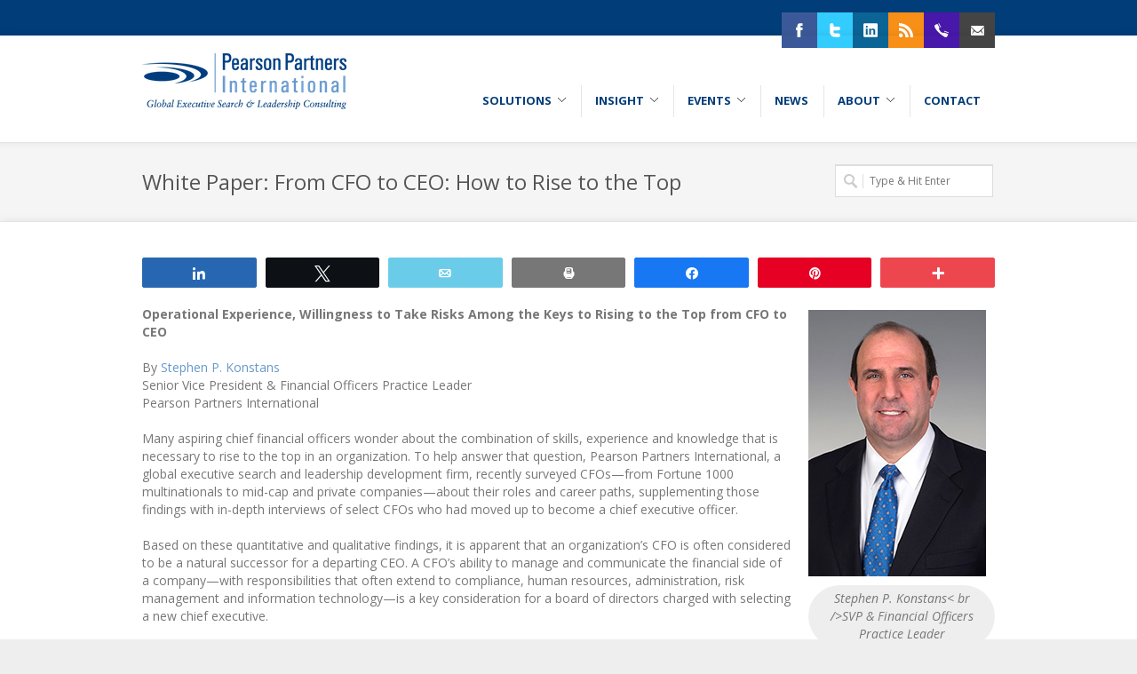

--- FILE ---
content_type: text/html; charset=UTF-8
request_url: https://pearsonpartnersintl.com/from-cfo-to-ceo-how-to-rise-to-the-top/
body_size: 24243
content:
<!DOCTYPE html>
<html dir="ltr" lang="en-US" prefix="og: https://ogp.me/ns#">

<!-- ============================================
    Head
============================================= -->
<head>

    
    <meta http-equiv="Content-Type" content="text/html; charset=UTF-8" />
    <meta name="author" content="Pearson Partners International" />
    
    
    <!-- ============================================
        Document Title
    ============================================= -->
    
    
    
    <link rel="profile" href="http://gmpg.org/xfn/11" />
    <link rel="pingback" href="https://pearsonpartnersintl.com/xmlrpc.php" />
    
        
    <!-- ============================================
        Responsive
    ============================================= -->
    <meta name="viewport" content="width=device-width, initial-scale=1, maximum-scale=1" />
    
    <!--[if lt IE 9]>
        <script src="http://css3-mediaqueries-js.googlecode.com/svn/trunk/css3-mediaqueries.js"></script>
    <![endif]-->
    
        
    <!-- ============================================
        WP Head
    ============================================= -->
    	<style>img:is([sizes="auto" i], [sizes^="auto," i]) { contain-intrinsic-size: 3000px 1500px }</style>
	
		<!-- All in One SEO 4.8.5 - aioseo.com -->
		<title>From CFO to CEO: How to Rise to the Top | Pearson Partners International</title>
	<meta name="description" content="Operational Experience, Willingness to Take Risks Among the Keys to Rising to the Top from CFO to CEO By Stephen P. Konstans Senior Vice President &amp; Financial Officers Practice Leader Pearson Partners International Many aspiring chief financial officers wonder about the combination of skills, experience and knowledge that is necessary to rise to the top" />
	<meta name="robots" content="max-image-preview:large" />
	<link rel="canonical" href="https://pearsonpartnersintl.com/from-cfo-to-ceo-how-to-rise-to-the-top/" />
	<meta name="generator" content="All in One SEO (AIOSEO) 4.8.5" />
		<meta property="og:locale" content="en_US" />
		<meta property="og:site_name" content="Pearson Partners International, Global Executive Search" />
		<meta property="og:type" content="website" />
		<meta property="og:title" content="From CFO to CEO: How to Rise to the Top | Pearson Partners International" />
		<meta property="og:description" content="Operational Experience, Willingness to Take Risks Among the Keys to Rising to the Top from CFO to CEO By Stephen P. Konstans Senior Vice President &amp; Financial Officers Practice Leader Pearson Partners International Many aspiring chief financial officers wonder about the combination of skills, experience and knowledge that is necessary to rise to the top" />
		<meta property="og:url" content="https://pearsonpartnersintl.com/from-cfo-to-ceo-how-to-rise-to-the-top/" />
		<meta property="fb:admins" content="1037770189" />
		<meta property="og:image" content="https://pearsonpartnersintl.com/wp-content/uploads/2014/09/iStock_000027109476Small.jpg" />
		<meta property="og:image:secure_url" content="https://pearsonpartnersintl.com/wp-content/uploads/2014/09/iStock_000027109476Small.jpg" />
		<meta property="og:image:width" content="849" />
		<meta property="og:image:height" content="565" />
		<meta name="twitter:card" content="summary" />
		<meta name="twitter:site" content="@PearsonPartners" />
		<meta name="twitter:title" content="From CFO to CEO: How to Rise to the Top | Pearson Partners International" />
		<meta name="twitter:description" content="Operational Experience, Willingness to Take Risks Among the Keys to Rising to the Top from CFO to CEO By Stephen P. Konstans Senior Vice President &amp; Financial Officers Practice Leader Pearson Partners International Many aspiring chief financial officers wonder about the combination of skills, experience and knowledge that is necessary to rise to the top" />
		<meta name="twitter:creator" content="@pearsonpartners" />
		<meta name="twitter:image" content="https://pearsonpartnersintl.com/wp-content/uploads/2014/09/iStock_000027109476Small.jpg" />
		<script type="application/ld+json" class="aioseo-schema">
			{"@context":"https:\/\/schema.org","@graph":[{"@type":"BreadcrumbList","@id":"https:\/\/pearsonpartnersintl.com\/from-cfo-to-ceo-how-to-rise-to-the-top\/#breadcrumblist","itemListElement":[{"@type":"ListItem","@id":"https:\/\/pearsonpartnersintl.com#listItem","position":1,"name":"Home","item":"https:\/\/pearsonpartnersintl.com","nextItem":{"@type":"ListItem","@id":"https:\/\/pearsonpartnersintl.com\/from-cfo-to-ceo-how-to-rise-to-the-top\/#listItem","name":"White Paper: From CFO to CEO: How to Rise to the Top"}},{"@type":"ListItem","@id":"https:\/\/pearsonpartnersintl.com\/from-cfo-to-ceo-how-to-rise-to-the-top\/#listItem","position":2,"name":"White Paper: From CFO to CEO: How to Rise to the Top","previousItem":{"@type":"ListItem","@id":"https:\/\/pearsonpartnersintl.com#listItem","name":"Home"}}]},{"@type":"Organization","@id":"https:\/\/pearsonpartnersintl.com\/#organization","name":"Pearson Partners International","description":"Global Retained Executive Search and Leadership Consulting","url":"https:\/\/pearsonpartnersintl.com\/","telephone":"+12142924130","logo":{"@type":"ImageObject","url":"https:\/\/www.pearsonpartnersintl.com\/wp-content\/uploads\/2014\/01\/Pearson-stack-logo_col-e1390575148750.png","@id":"https:\/\/pearsonpartnersintl.com\/from-cfo-to-ceo-how-to-rise-to-the-top\/#organizationLogo"},"image":{"@id":"https:\/\/pearsonpartnersintl.com\/from-cfo-to-ceo-how-to-rise-to-the-top\/#organizationLogo"},"sameAs":["https:\/\/www.facebook.com\/PearsonPartnersIntl","https:\/\/twitter.com\/PearsonPartners","https:\/\/www.linkedin.com\/company\/pearson-partners-international"]},{"@type":"WebPage","@id":"https:\/\/pearsonpartnersintl.com\/from-cfo-to-ceo-how-to-rise-to-the-top\/#webpage","url":"https:\/\/pearsonpartnersintl.com\/from-cfo-to-ceo-how-to-rise-to-the-top\/","name":"From CFO to CEO: How to Rise to the Top | Pearson Partners International","description":"Operational Experience, Willingness to Take Risks Among the Keys to Rising to the Top from CFO to CEO By Stephen P. Konstans Senior Vice President & Financial Officers Practice Leader Pearson Partners International Many aspiring chief financial officers wonder about the combination of skills, experience and knowledge that is necessary to rise to the top","inLanguage":"en-US","isPartOf":{"@id":"https:\/\/pearsonpartnersintl.com\/#website"},"breadcrumb":{"@id":"https:\/\/pearsonpartnersintl.com\/from-cfo-to-ceo-how-to-rise-to-the-top\/#breadcrumblist"},"image":{"@type":"ImageObject","url":"https:\/\/pearsonpartnersintl.com\/wp-content\/uploads\/2014\/09\/iStock_000027109476Small.jpg","@id":"https:\/\/pearsonpartnersintl.com\/from-cfo-to-ceo-how-to-rise-to-the-top\/#mainImage","width":849,"height":565,"caption":"Image of CFO graphic"},"primaryImageOfPage":{"@id":"https:\/\/pearsonpartnersintl.com\/from-cfo-to-ceo-how-to-rise-to-the-top\/#mainImage"},"datePublished":"2014-09-08T23:34:45-05:00","dateModified":"2023-06-19T20:22:29-05:00"},{"@type":"WebSite","@id":"https:\/\/pearsonpartnersintl.com\/#website","url":"https:\/\/pearsonpartnersintl.com\/","name":"Pearson Partners International","description":"Global Retained Executive Search and Leadership Consulting","inLanguage":"en-US","publisher":{"@id":"https:\/\/pearsonpartnersintl.com\/#organization"}}]}
		</script>
		<!-- All in One SEO -->


<!-- Social Warfare v4.5.6 https://warfareplugins.com - BEGINNING OF OUTPUT -->
<meta property="og:description" content="Operational Experience, Willingness to Take Risks Among the Keys to Rising to the Top from CFO to CEO By Stephen P. Konstans Senior Vice President &amp; Financial Officers Practice Leader Pearson Partners International Many aspiring chief financial officers wonder about the combination of skills, experience and knowledge that is necessary to rise to the top in an organization. To help answer that question, Pearson Partners International, a global executive search">
<meta property="og:title" content="White Paper: From CFO to CEO: How to Rise to the Top">
<meta property="og:image" content="https://pearsonpartnersintl.com/wp-content/uploads/2014/09/iStock_000027109476Small.jpg">
<meta property="fb:app_id" content="529576650555031">
<meta property="og:type" content="article">
<meta property="og:url" content="https://pearsonpartnersintl.com/from-cfo-to-ceo-how-to-rise-to-the-top/">
<meta property="og:site_name" content="Pearson Partners International">
<meta property="article:published_time" content="2014-09-08T23:34:45-05:00">
<meta property="article:modified_time" content="2023-06-19T20:22:29-05:00">
<meta property="og:updated_time" content="2023-06-19T20:22:29-05:00">
<meta name="twitter:title" content="White Paper: From CFO to CEO: How to Rise to the Top">
<meta name="twitter:description" content="Operational Experience, Willingness to Take Risks Among the Keys to Rising to the Top from CFO to CEO By Stephen P. Konstans Senior Vice President &amp; Financial Officers Practice Leader Pearson Partners International Many aspiring chief financial officers wonder about the combination of skills, experience and knowledge that is necessary to rise to the top in an organization. To help answer that question, Pearson Partners International, a global executive search">
<meta name="twitter:image" content="https://pearsonpartnersintl.com/wp-content/uploads/2014/09/iStock_000027109476Small.jpg">
<meta name="twitter:card" content="summary_large_image">
<style>
	@font-face {
		font-family: "sw-icon-font";
		src:url("https://pearsonpartnersintl.com/wp-content/plugins/social-warfare/assets/fonts/sw-icon-font.eot?ver=4.5.6");
		src:url("https://pearsonpartnersintl.com/wp-content/plugins/social-warfare/assets/fonts/sw-icon-font.eot?ver=4.5.6#iefix") format("embedded-opentype"),
		url("https://pearsonpartnersintl.com/wp-content/plugins/social-warfare/assets/fonts/sw-icon-font.woff?ver=4.5.6") format("woff"),
		url("https://pearsonpartnersintl.com/wp-content/plugins/social-warfare/assets/fonts/sw-icon-font.ttf?ver=4.5.6") format("truetype"),
		url("https://pearsonpartnersintl.com/wp-content/plugins/social-warfare/assets/fonts/sw-icon-font.svg?ver=4.5.6#1445203416") format("svg");
		font-weight: normal;
		font-style: normal;
		font-display:block;
	}
</style>
<!-- Social Warfare v4.5.6 https://warfareplugins.com - END OF OUTPUT -->

<link rel='dns-prefetch' href='//fonts.googleapis.com' />
<link rel="alternate" type="application/rss+xml" title="Pearson Partners International &raquo; Feed" href="https://pearsonpartnersintl.com/feed/" />
<link rel="alternate" type="application/rss+xml" title="Pearson Partners International &raquo; Comments Feed" href="https://pearsonpartnersintl.com/comments/feed/" />
<link rel="alternate" type="application/rss+xml" title="Pearson Partners International &raquo; White Paper: From CFO to CEO: How to Rise to the Top Comments Feed" href="https://pearsonpartnersintl.com/from-cfo-to-ceo-how-to-rise-to-the-top/feed/" />
<script type="text/javascript">
/* <![CDATA[ */
window._wpemojiSettings = {"baseUrl":"https:\/\/s.w.org\/images\/core\/emoji\/16.0.1\/72x72\/","ext":".png","svgUrl":"https:\/\/s.w.org\/images\/core\/emoji\/16.0.1\/svg\/","svgExt":".svg","source":{"concatemoji":"https:\/\/pearsonpartnersintl.com\/wp-includes\/js\/wp-emoji-release.min.js?ver=6.8.3"}};
/*! This file is auto-generated */
!function(s,n){var o,i,e;function c(e){try{var t={supportTests:e,timestamp:(new Date).valueOf()};sessionStorage.setItem(o,JSON.stringify(t))}catch(e){}}function p(e,t,n){e.clearRect(0,0,e.canvas.width,e.canvas.height),e.fillText(t,0,0);var t=new Uint32Array(e.getImageData(0,0,e.canvas.width,e.canvas.height).data),a=(e.clearRect(0,0,e.canvas.width,e.canvas.height),e.fillText(n,0,0),new Uint32Array(e.getImageData(0,0,e.canvas.width,e.canvas.height).data));return t.every(function(e,t){return e===a[t]})}function u(e,t){e.clearRect(0,0,e.canvas.width,e.canvas.height),e.fillText(t,0,0);for(var n=e.getImageData(16,16,1,1),a=0;a<n.data.length;a++)if(0!==n.data[a])return!1;return!0}function f(e,t,n,a){switch(t){case"flag":return n(e,"\ud83c\udff3\ufe0f\u200d\u26a7\ufe0f","\ud83c\udff3\ufe0f\u200b\u26a7\ufe0f")?!1:!n(e,"\ud83c\udde8\ud83c\uddf6","\ud83c\udde8\u200b\ud83c\uddf6")&&!n(e,"\ud83c\udff4\udb40\udc67\udb40\udc62\udb40\udc65\udb40\udc6e\udb40\udc67\udb40\udc7f","\ud83c\udff4\u200b\udb40\udc67\u200b\udb40\udc62\u200b\udb40\udc65\u200b\udb40\udc6e\u200b\udb40\udc67\u200b\udb40\udc7f");case"emoji":return!a(e,"\ud83e\udedf")}return!1}function g(e,t,n,a){var r="undefined"!=typeof WorkerGlobalScope&&self instanceof WorkerGlobalScope?new OffscreenCanvas(300,150):s.createElement("canvas"),o=r.getContext("2d",{willReadFrequently:!0}),i=(o.textBaseline="top",o.font="600 32px Arial",{});return e.forEach(function(e){i[e]=t(o,e,n,a)}),i}function t(e){var t=s.createElement("script");t.src=e,t.defer=!0,s.head.appendChild(t)}"undefined"!=typeof Promise&&(o="wpEmojiSettingsSupports",i=["flag","emoji"],n.supports={everything:!0,everythingExceptFlag:!0},e=new Promise(function(e){s.addEventListener("DOMContentLoaded",e,{once:!0})}),new Promise(function(t){var n=function(){try{var e=JSON.parse(sessionStorage.getItem(o));if("object"==typeof e&&"number"==typeof e.timestamp&&(new Date).valueOf()<e.timestamp+604800&&"object"==typeof e.supportTests)return e.supportTests}catch(e){}return null}();if(!n){if("undefined"!=typeof Worker&&"undefined"!=typeof OffscreenCanvas&&"undefined"!=typeof URL&&URL.createObjectURL&&"undefined"!=typeof Blob)try{var e="postMessage("+g.toString()+"("+[JSON.stringify(i),f.toString(),p.toString(),u.toString()].join(",")+"));",a=new Blob([e],{type:"text/javascript"}),r=new Worker(URL.createObjectURL(a),{name:"wpTestEmojiSupports"});return void(r.onmessage=function(e){c(n=e.data),r.terminate(),t(n)})}catch(e){}c(n=g(i,f,p,u))}t(n)}).then(function(e){for(var t in e)n.supports[t]=e[t],n.supports.everything=n.supports.everything&&n.supports[t],"flag"!==t&&(n.supports.everythingExceptFlag=n.supports.everythingExceptFlag&&n.supports[t]);n.supports.everythingExceptFlag=n.supports.everythingExceptFlag&&!n.supports.flag,n.DOMReady=!1,n.readyCallback=function(){n.DOMReady=!0}}).then(function(){return e}).then(function(){var e;n.supports.everything||(n.readyCallback(),(e=n.source||{}).concatemoji?t(e.concatemoji):e.wpemoji&&e.twemoji&&(t(e.twemoji),t(e.wpemoji)))}))}((window,document),window._wpemojiSettings);
/* ]]> */
</script>
<link rel='stylesheet' id='ai1ec_style-css' href='//pearsonpartnersintl.com/wp-content/plugins/all-in-one-event-calendar/cache/0f4c3bb6_ai1ec_parsed_css.css?ver=3.0.0' type='text/css' media='all' />
<link rel='stylesheet' id='social-warfare-block-css-css' href='https://pearsonpartnersintl.com/wp-content/plugins/social-warfare/assets/js/post-editor/dist/blocks.style.build.css?ver=6.8.3' type='text/css' media='all' />
<link rel='stylesheet' id='semi-body-font-css' href='https://fonts.googleapis.com/css?family=Open+Sans%3A400%2C400italic%2C700%2C700italic&#038;ver=2.1.3' type='text/css' media='all' />
<link rel='stylesheet' id='semi-primary-font-css' href='https://fonts.googleapis.com/css?family=Open+Sans%3A400%2C300%2C600%2C700&#038;ver=2.1.3' type='text/css' media='all' />
<link rel='stylesheet' id='semi-secondary-font-css' href='https://fonts.googleapis.com/css?family=Open+Sans%3A400%2C400italic%2C700%2C700italic&#038;ver=2.1.3' type='text/css' media='all' />
<link rel='stylesheet' id='coworker-stylesheet-css' href='https://pearsonpartnersintl.com/wp-content/themes/coworker/style.css?ver=2.1.3' type='text/css' media='all' />
<link rel='stylesheet' id='retinaCss-css' href='https://pearsonpartnersintl.com/wp-content/themes/coworker/css/retina.css?ver=2.1.3' type='text/css' media='all' />
<link rel='stylesheet' id='tipsy-css' href='https://pearsonpartnersintl.com/wp-content/themes/coworker/css/tipsy.css?ver=2.1.3' type='text/css' media='all' />
<link rel='stylesheet' id='bootstrap-css' href='https://pearsonpartnersintl.com/wp-content/themes/coworker/css/bootstrap.css?ver=2.1.3' type='text/css' media='all' />
<link rel='stylesheet' id='fontAwesome-css' href='https://pearsonpartnersintl.com/wp-content/themes/coworker/css/font-awesome.css?ver=2.1.3' type='text/css' media='all' />
<link rel='stylesheet' id='magnificPopup-css' href='https://pearsonpartnersintl.com/wp-content/themes/coworker/css/magnific-popup.css?ver=2.1.3' type='text/css' media='all' />
<style id='wp-emoji-styles-inline-css' type='text/css'>

	img.wp-smiley, img.emoji {
		display: inline !important;
		border: none !important;
		box-shadow: none !important;
		height: 1em !important;
		width: 1em !important;
		margin: 0 0.07em !important;
		vertical-align: -0.1em !important;
		background: none !important;
		padding: 0 !important;
	}
</style>
<link rel='stylesheet' id='eeb-css-frontend-css' href='https://pearsonpartnersintl.com/wp-content/plugins/email-encoder-bundle/core/includes/assets/css/style.css?ver=241030-200505' type='text/css' media='all' />
<link rel='stylesheet' id='dashicons-css' href='https://pearsonpartnersintl.com/wp-includes/css/dashicons.min.css?ver=6.8.3' type='text/css' media='all' />
<link rel='stylesheet' id='wp-date-remover-css' href='https://pearsonpartnersintl.com/wp-content/plugins/wp-date-remover/public/css/wp-date-remover-public.css?ver=1.0.0' type='text/css' media='all' />
<link rel='stylesheet' id='social_warfare-css' href='https://pearsonpartnersintl.com/wp-content/plugins/social-warfare/assets/css/style.min.css?ver=4.5.6' type='text/css' media='all' />
<link rel='stylesheet' id='responsiveCss-css' href='https://pearsonpartnersintl.com/wp-content/themes/coworker/css/responsive.css?ver=2.1.3' type='text/css' media='all' />
<script type="text/javascript" src="https://pearsonpartnersintl.com/wp-includes/js/jquery/jquery.min.js?ver=3.7.1" id="jquery-core-js"></script>
<script type="text/javascript" src="https://pearsonpartnersintl.com/wp-includes/js/jquery/jquery-migrate.min.js?ver=3.4.1" id="jquery-migrate-js"></script>
<script type="text/javascript" src="https://pearsonpartnersintl.com/wp-content/themes/coworker/js/plugins.js?ver=2.1.3" id="jqueryPlugins-js"></script>
<script type="text/javascript" src="https://pearsonpartnersintl.com/wp-content/plugins/email-encoder-bundle/core/includes/assets/js/custom.js?ver=241030-200505" id="eeb-js-frontend-js"></script>
<script type="text/javascript" src="https://pearsonpartnersintl.com/wp-content/plugins/wp-date-remover/public/js/wp-date-remover-public.js?ver=1.0.0" id="wp-date-remover-js"></script>
<link rel="https://api.w.org/" href="https://pearsonpartnersintl.com/wp-json/" /><link rel="alternate" title="JSON" type="application/json" href="https://pearsonpartnersintl.com/wp-json/wp/v2/pages/2748" /><link rel="EditURI" type="application/rsd+xml" title="RSD" href="https://pearsonpartnersintl.com/xmlrpc.php?rsd" />
<link rel='shortlink' href='https://pearsonpartnersintl.com/?p=2748' />
<link rel="alternate" title="oEmbed (JSON)" type="application/json+oembed" href="https://pearsonpartnersintl.com/wp-json/oembed/1.0/embed?url=https%3A%2F%2Fpearsonpartnersintl.com%2Ffrom-cfo-to-ceo-how-to-rise-to-the-top%2F" />
<link rel="alternate" title="oEmbed (XML)" type="text/xml+oembed" href="https://pearsonpartnersintl.com/wp-json/oembed/1.0/embed?url=https%3A%2F%2Fpearsonpartnersintl.com%2Ffrom-cfo-to-ceo-how-to-rise-to-the-top%2F&#038;format=xml" />
<link rel="shortcut icon" href="/wp-content/uploads/2014/02/favicon.ico" />
<link rel="apple-touch-icon" href="/wp-content/uploads/2014/02/Pearson-iPhone-icon_57x57.png" />
<link rel="apple-touch-icon" sizes="114x114" href="/wp-content/uploads/2014/02/Pearson-social-logo-blue_appleicon.png" />
<link rel="apple-touch-icon" sizes="72x72" href="/wp-content/uploads/2014/02/Pearson-iPad-icon_72x72.png" />
<link rel="apple-touch-icon" sizes="144x144" href="/wp-content/uploads/2014/02/Pearson-social-logo-blue_appleicon.png" />

<!-- Custom CSS Styles
============================================= -->
<style type="text/css">


body { font-size: 14px; }

h1 {
	font-size: 28px;
	line-height: 32px;
}

h2 {
	font-size: 24px;
	line-height: 30px;
}

h3 {
	font-size: 20px;
	line-height: 26px;
}

h4 {
	font-size: 18px;
	line-height: 22px;
}

h5 {
	font-size: 16px;
	line-height: 20px;
}

h6 {
	font-size: 12px;
	line-height: 16px;
}



@media only screen and (max-width: 979px) { #wrapper { margin: 0 auto; } }


#slider.thumb-slider,
#slider.revolution-slider,
#slider.layerslider-wrap,
#slider.slider-nivo,
.nivoSlider { height: auto; }






#primary-menu ul ul { width: 217px; }

#primary-menu ul ul ul { left: 217px !important; }



a,
h1 span,
h2 span,
h3 span,
h4 span,
h5 span,
h6 span,
#top-menu li a:hover,
#lp-contacts li span,
#portfolio-filter li a:hover,
#portfolio-filter li.activeFilter a,
.portfolio-item:hover h3 a,
.entry_date div.post-icon,
.entry_meta li a:hover,
.ipost .ipost-title a:hover,
.comment-content .comment-author a:hover,
.promo h3 > span,
.error-404,
.tab_widget ul.tabs li.active a,
.product-feature3:hover span,
.team-skills li span,
.best-price .pricing-title h4,
.best-price .pricing-price,
.mini-checkout-wrap span.mini-checkout-price,
.mini-cart-item-desc a:hover,
.order_details li strong,
.product-title h3 a:hover,
.product-price,
.product-single .product-price,
.widget_shopping_cart p.total span.amount,
.price_slider_amount span { color: #003d79; }

.border-button:hover,
.border-button.inverse { color: #003d79 !important; }

.pricing-style2 .pricing-price { color: #FFF !important; }

#top-menu li.top-menu-em a,
#primary-menu > ul > li:hover,
#primary-menu ul li.current,
#primary-menu > div > ul > li:hover,
#primary-menu div ul li.current,
#primary-menu > ul > li.current-menu-ancestor,
#primary-menu > ul > li.current-menu-parent,
#primary-menu > ul > li.current-menu-item,
#primary-menu > div > ul > li.current-menu-ancestor,
#primary-menu > div > ul > li.current-menu-parent,
#primary-menu > div > ul > li.current-menu-item,
.sticky-menu-wrap > ul > li:hover,
.sticky-menu-wrap ul li.current,
.sticky-menu-wrap > ul > li.current-menu-ancestor,
.sticky-menu-wrap > ul > li.current-menu-parent,
.sticky-menu-wrap > ul > li.current-menu-item,
#primary-menu ul ul li,
.sticky-menu-wrap ul ul li,
.lp-subscribe input[type="submit"],
.portfolio-overlay,
#portfolio-navigation a:hover,
.entry_date div.month,
.entry_date div.day,
.sidenav > .active > a,
.sidenav > .active > a:hover,
.promo-action a:hover,
.error-404-meta input[type="submit"],
.gallery-item img:hover,
.product-feature img,
.product-feature > span,
.team-image span,
.icon-rounded:hover,
.icon-circled:hover,
.simple-button.inverse,
.simple-button:hover,
.pricing-style2 .best-price .pricing-price,
#twitter-panel,
#gotoTop:hover,
a.twitter-follow-me:hover,
#footer.footer-dark a.twitter-follow-me:hover,
.sposts-list .spost-image:hover,
#footer.footer-dark .sposts-list .spost-image:hover,
.tagcloud a:hover,
#footer.footer-dark .tagcloud a:hover,
.widget-scroll-prev:hover,
.widget-scroll-next:hover,
#footer.footer-dark .widget-scroll-prev:hover,
#footer.footer-dark .widget-scroll-next:hover,
.quantity .plus:hover,
.quantity .minus:hover,
#fshop-cart-trigger #fshop-cart-qty,
.product-sale,
.product-overlay a:hover,
.ui-slider .ui-slider-range,
.widget_layered_nav li.chosen small { background-color: #003d79; }

.ei-title h2 span,
.ei-title h3 span,
.ei-slider-thumbs li.ei-slider-element,
.flex-prev:hover,
.flex-next:hover,
.rs-prev:hover,
.rs-next:hover,
.nivo-prevNav:hover,
.nivo-nextNav:hover,
.camera_prev:hover,
.camera_next:hover,
.camera_commands:hover,
.tp-leftarrow.large:hover,
.tp-rightarrow.large:hover,
.ls-noskin .ls-nav-prev:hover,
.ls-noskin .ls-nav-next:hover { background-color: #003d79 !important; }

.ei-title h3 span { background-color: rgba(11,11,11,0.8) !important; }

#top-menu li a:hover,
.comment-content .comment-author a:hover,
.our-clients li:hover,
.mini-cart-item-image a:hover,
.cart-product-thumbnail img:hover,
.product_list_widget li img:hover { border-color: #003d79; }


.border-button:hover,
.border-button.inverse { border-color: #003d79 !important; }


#header.header2,
.flex-control-thumbs li img.flex-active,
.rs-thumb-wrap a.active,
.tab_widget ul.tabs li.active,
#footer,
#copyrights { border-top-color: #003d79; }


span.page-divider span,
#portfolio-filter li.activeFilter,
.portfolio-item:hover .portfolio-title,
#footer.footer-dark .portfolio-item:hover .portfolio-title { border-bottom-color: #003d79; }


.slide-caption,
.rs-caption,
.nivo-caption,
.promo,
.side-tabs ul.tabs li.active { border-left-color: #003d79; }

.ei-title h3 span { border-left-color: #003d79 !important; }

::selection,
::-moz-selection,
::-webkit-selection { background-color: #003d79; }



body,
input,
select,
textarea { font-family: 'Open Sans'; }




blockquote,
.entry_content ul,
.entry_content ol,
.slide-caption,
.rs-caption,
.nivo-caption,
.countdown_amount,
.wp-caption,
.sitemap ul,
.well.callout p,
.quote,
.pricing-title h4 span,
.pricing-inner .pricing-price,
.testimonial-item .testi-content,
.testimonial-item .testi-author span { font-family: "Open Sans"; }


#sticky-menu {
    display: none;
    position: fixed;
    top: 0;
    left: 0;
    width: 100%;
    background-color: #FFF;
    z-index: 250;
    box-shadow: 0 0 10px rgba(0,0,0,0.2);
}
.definition {
  display:none;
}
.term:hover ~ .definition {
  display:inline-block; width: 100em;
}

a:link {color:#6699cc;}
a:visited {color:#6699cc;}
a:hover {color:#ff0000;}

#top-menu li:first-child { margin-left: 0; }

#top-menu li a,
#top-menu li span {
    display: block;
    float: left;
    position: relative;
    line-height: 20px;
    margin-top: 10px;
    text-shadow: none;
    color: #fff;
}

#top-menu li span { color: #fff; }

#top-menu li a:hover {
    color: #fff;
    border-bottom: 1px dotted #57B3DF;
}

#primary-menu li a,
.sticky-menu-wrap li a {
    display: inline-block;
    border-top: 4px solid transparent;
    padding: 35px 16px 38px;
    font-size: 13px;
    font-weight: bold;
    text-transform: uppercase;
    font-family: "Open Sans", sans-serif;
    color: #003d79;
}
.embed-container {
    position: relative;
    padding-bottom: 56.25%; /* 16/9 ratio */
    padding-top: 30px; /* IE6 workaround*/
    height: 0;
    overflow: hidden;
}
.embed-container iframe,
.embed-container object,
.embed-container embed {
    position: absolute;
    top: 0;
    left: 0;
    width: 100%;
    height: 100%;
}

table.NL-newsblue 
{
padding: 20px;
valign: top;
spacing: 2px;
background-color: #d9edf7;
}

table.NL-newsblue td
{
padding: 20px;
valign: top;
spacing: 2px;
background-color: #d9edf7;
}

/* ------------------------------------------

    Formatting for bullet/number lists in post/page body

--------------------------------------------*/

ol li {
	color: #777;
}

ul li {
	color: #777;
}

ul, ol
{
list-style-type: none;
}

li
{margin: 1em 0;
}
</style>
    
<!-- Google Analytics
============================================= -->
<script type="text/javascript">

  var _gaq = _gaq || [];
  _gaq.push(['_setAccount', 'UA-6687260-1']);
  _gaq.push(['_trackPageview']);

  (function() {
    var ga = document.createElement('script'); ga.type = 'text/javascript'; ga.async = true;
    ga.src = ('https:' == document.location.protocol ? 'https://ssl' : 'http://www') + '.google-analytics.com/ga.js';
    var s = document.getElementsByTagName('script')[0]; s.parentNode.insertBefore(ga, s);
  })();

</script>

<meta name="generator" content="Powered by Slider Revolution 6.6.20 - responsive, Mobile-Friendly Slider Plugin for WordPress with comfortable drag and drop interface." />
<link rel="icon" href="https://pearsonpartnersintl.com/wp-content/uploads/2014/02/cropped-Pearson-social-logo-blue-512x512-website-and-app-icon-32x32.png" sizes="32x32" />
<link rel="icon" href="https://pearsonpartnersintl.com/wp-content/uploads/2014/02/cropped-Pearson-social-logo-blue-512x512-website-and-app-icon-192x192.png" sizes="192x192" />
<link rel="apple-touch-icon" href="https://pearsonpartnersintl.com/wp-content/uploads/2014/02/cropped-Pearson-social-logo-blue-512x512-website-and-app-icon-180x180.png" />
<meta name="msapplication-TileImage" content="https://pearsonpartnersintl.com/wp-content/uploads/2014/02/cropped-Pearson-social-logo-blue-512x512-website-and-app-icon-270x270.png" />
<script>function setREVStartSize(e){
			//window.requestAnimationFrame(function() {
				window.RSIW = window.RSIW===undefined ? window.innerWidth : window.RSIW;
				window.RSIH = window.RSIH===undefined ? window.innerHeight : window.RSIH;
				try {
					var pw = document.getElementById(e.c).parentNode.offsetWidth,
						newh;
					pw = pw===0 || isNaN(pw) || (e.l=="fullwidth" || e.layout=="fullwidth") ? window.RSIW : pw;
					e.tabw = e.tabw===undefined ? 0 : parseInt(e.tabw);
					e.thumbw = e.thumbw===undefined ? 0 : parseInt(e.thumbw);
					e.tabh = e.tabh===undefined ? 0 : parseInt(e.tabh);
					e.thumbh = e.thumbh===undefined ? 0 : parseInt(e.thumbh);
					e.tabhide = e.tabhide===undefined ? 0 : parseInt(e.tabhide);
					e.thumbhide = e.thumbhide===undefined ? 0 : parseInt(e.thumbhide);
					e.mh = e.mh===undefined || e.mh=="" || e.mh==="auto" ? 0 : parseInt(e.mh,0);
					if(e.layout==="fullscreen" || e.l==="fullscreen")
						newh = Math.max(e.mh,window.RSIH);
					else{
						e.gw = Array.isArray(e.gw) ? e.gw : [e.gw];
						for (var i in e.rl) if (e.gw[i]===undefined || e.gw[i]===0) e.gw[i] = e.gw[i-1];
						e.gh = e.el===undefined || e.el==="" || (Array.isArray(e.el) && e.el.length==0)? e.gh : e.el;
						e.gh = Array.isArray(e.gh) ? e.gh : [e.gh];
						for (var i in e.rl) if (e.gh[i]===undefined || e.gh[i]===0) e.gh[i] = e.gh[i-1];
											
						var nl = new Array(e.rl.length),
							ix = 0,
							sl;
						e.tabw = e.tabhide>=pw ? 0 : e.tabw;
						e.thumbw = e.thumbhide>=pw ? 0 : e.thumbw;
						e.tabh = e.tabhide>=pw ? 0 : e.tabh;
						e.thumbh = e.thumbhide>=pw ? 0 : e.thumbh;
						for (var i in e.rl) nl[i] = e.rl[i]<window.RSIW ? 0 : e.rl[i];
						sl = nl[0];
						for (var i in nl) if (sl>nl[i] && nl[i]>0) { sl = nl[i]; ix=i;}
						var m = pw>(e.gw[ix]+e.tabw+e.thumbw) ? 1 : (pw-(e.tabw+e.thumbw)) / (e.gw[ix]);
						newh =  (e.gh[ix] * m) + (e.tabh + e.thumbh);
					}
					var el = document.getElementById(e.c);
					if (el!==null && el) el.style.height = newh+"px";
					el = document.getElementById(e.c+"_wrapper");
					if (el!==null && el) {
						el.style.height = newh+"px";
						el.style.display = "block";
					}
				} catch(e){
					console.log("Failure at Presize of Slider:" + e)
				}
			//});
		  };</script>

<!-- Hotjar Tracking Code for https://www.pearsonpartnersintl.com -->
<script>
    (function(h,o,t,j,a,r){
        h.hj=h.hj||function(){(h.hj.q=h.hj.q||[]).push(arguments)};
        h._hjSettings={hjid:249980,hjsv:5};
        a=o.getElementsByTagName('head')[0];
        r=o.createElement('script');r.async=1;
        r.src=t+h._hjSettings.hjid+j+h._hjSettings.hjsv;
        a.appendChild(r);
    })(window,document,'//static.hotjar.com/c/hotjar-','.js?sv=');
</script>

</head>

<!-- ============================================
    Body
============================================= -->
<body class="wp-singular page-template-default page page-id-2748 wp-theme-coworker stretched">





    
    <div id="wrapper" class="clearfix">
    
                
        <div id="sticky-menu" class="clearfix">
        
            <div class="container clearfix">
            
                <div class="sticky-logo">
                
                    <a href="https://pearsonpartnersintl.com/"><img src="/wp-content/uploads/2014/02/Pearson-stack-logo_rgb-1.png" alt="Pearson Partners International" title="Pearson Partners International" /></a>
                
                </div>
                
                <div class="sticky-search-trigger">
                
                    <a href="#"><i class="icon-search"></i></a>
                
                </div>
                
                <div class="sticky-menu-wrap">
                
                    <ul id="menu-main-menu" class="menu"><li id="menu-item-897" class="color 777 menu-item menu-item-type-custom menu-item-object-custom menu-item-has-children"><a href="#"><div>Solutions</div></a>
<ul class="sub-menu">
	<li id="menu-item-500" class="menu-item menu-item-type-post_type menu-item-object-page"><a href="https://pearsonpartnersintl.com/retained-executive-search/"><div>Retained Executive Search</div></a></li>
	<li id="menu-item-450" class="menu-item menu-item-type-post_type menu-item-object-page"><a href="https://pearsonpartnersintl.com/management-assessment/"><div>Leadership Assessment</div></a></li>
	<li id="menu-item-8912" class="menu-item menu-item-type-post_type menu-item-object-page"><a href="https://pearsonpartnersintl.com/succession-planning/"><div>Succession Planning</div></a></li>
	<li id="menu-item-336" class="menu-item menu-item-type-post_type menu-item-object-page"><a href="https://pearsonpartnersintl.com/executive-coaching/"><div>Coaching and Onboarding</div></a></li>
	<li id="menu-item-337" class="menu-item menu-item-type-post_type menu-item-object-page"><a href="https://pearsonpartnersintl.com/for-individuals/"><div>For Individuals</div></a></li>
</ul>
</li>
<li id="menu-item-899" class="menu-item menu-item-type-custom menu-item-object-custom menu-item-has-children"><a href="#"><div>Insight</div></a>
<ul class="sub-menu">
	<li id="menu-item-1492" class="menu-item menu-item-type-post_type menu-item-object-page"><a href="https://pearsonpartnersintl.com/leadership-blog/"><div>Leadership Guidance</div></a></li>
	<li id="menu-item-2769" class="menu-item menu-item-type-custom menu-item-object-custom"><a title="White Papers" href="/category/white-paper/"><div>White Papers</div></a></li>
	<li id="menu-item-7183" class="menu-item menu-item-type-custom menu-item-object-custom"><a href="/category/tips-from-the-leadership-coach/"><div>Leadership Coach Tips</div></a></li>
</ul>
</li>
<li id="menu-item-900" class="menu-item menu-item-type-custom menu-item-object-custom menu-item-has-children"><a href="#"><div>Events</div></a>
<ul class="sub-menu">
	<li id="menu-item-397" class="menu-item menu-item-type-post_type menu-item-object-page"><a href="https://pearsonpartnersintl.com/events/spotlight-series-breakfast/"><div>The Spotlight Series Breakfast</div></a></li>
	<li id="menu-item-1884" class="menu-item menu-item-type-post_type menu-item-object-page"><a href="https://pearsonpartnersintl.com/calendar/"><div>Event Calendar</div></a></li>
</ul>
</li>
<li id="menu-item-8643" class="menu-item menu-item-type-post_type menu-item-object-page"><a href="https://pearsonpartnersintl.com/news-and-press/"><div>News</div></a></li>
<li id="menu-item-903" class="menu-item menu-item-type-custom menu-item-object-custom menu-item-has-children"><a href="#"><div>About</div></a>
<ul class="sub-menu">
	<li id="menu-item-963" class="menu-item menu-item-type-custom menu-item-object-custom"><a href="/about-us/"><div>Why Pearson</div></a></li>
	<li id="menu-item-27" class="menu-item menu-item-type-post_type menu-item-object-page"><a href="https://pearsonpartnersintl.com/team/"><div>Our Team</div></a></li>
	<li id="menu-item-680" class="menu-item menu-item-type-post_type menu-item-object-page"><a href="https://pearsonpartnersintl.com/success-stories/"><div>Case Studies</div></a></li>
</ul>
</li>
<li id="menu-item-937" class="menu-item menu-item-type-post_type menu-item-object-page"><a href="https://pearsonpartnersintl.com/contact-us/"><div>Contact</div></a></li>
</ul>                
                </div>
                
                <div class="sticky-search-area">
                
                    <form action="https://pearsonpartnersintl.com/" method="get" role="search" id="sticky-search">
                    
                        <input type="text" id="sticky-search-input" name="s" placeholder="Type &amp; Hit Enter" value="" />
                    
                    </form>
                    
                    <div class="sticky-search-area-close">
                    
                        <a href="#"><i class="icon-remove"></i></a>
                    
                    </div>
                
                </div>
            
            </div>
        
        </div>
        
                
                
        <div id="top-bar" >
            
            <div class="container clearfix">
        
                <div id="top-menu">
                
                                    
                </div>
                
                    
        <div id="top-social">
        
            <ul>
            
                <li class="ts-facebook"><a target="_blank" href="http://www.facebook.com/PearsonPartnersIntl"><div class="ts-icon"></div><div class="ts-text">Facebook</div></a></li>                
                <li class="ts-twitter"><a target="_blank" href="http://twitter.com/PearsonPartners"><div class="ts-icon"></div><div class="ts-text">Twitter</div></a></li>                
                                
                                
                                
                                
                                
                                
                <li class="ts-linkedin"><a target="_blank" href="http://www.linkedin.com/company/pearson-partners-international"><div class="ts-icon"></div><div class="ts-text">LinkedIn</div></a></li>                
                <li class="ts-rss"><a target="_blank" href="https://pearsonpartnersintl.com/feed/"><div class="ts-icon"></div><div class="ts-text">RSS</div></a></li>                
                                
                                
                                
                <li class="ts-phone"><a target="_blank" href="tel:2142924130"><div class="ts-icon"></div><div class="ts-text">214.292.4130</div></a></li>                
                <li class="ts-mail"><a target="_blank" href="javascript:;" data-enc-email="vasb[at]CrnefbaCnegarefVagy.pbz " class="mailto-link" data-wpel-link="ignore"><div class="ts-icon"></div><div class="ts-text">Email&nbsp;Us</div></a></li>                
                            
            </ul>
        
        </div>
    
            
            </div>
        
        </div>
        
                
        <div id="header" >
        
            
            <div class="container clearfix">
            
                
                <div id="logo">
                
                    <a href="https://pearsonpartnersintl.com/" class="standard-logo"><img src="/wp-content/uploads/2014/02/Pearson-stack-logo_rgb-1.png" alt="Pearson Partners International" title="Pearson Partners International" /></a>
                    <a href="https://pearsonpartnersintl.com/" class="retina-logo"><img src="/wp-content/uploads/2014/02/Pearson-stack-logo_rgb-1.png" alt="Pearson Partners International" title="Pearson Partners International" width="230" height="63" /></a>
                
                </div>
                
                
<div id="primary-menu">
            
            
                <ul id="menu-main-menu-1" class="menu"><li id="menu-item-897" class="color 777 menu-item menu-item-type-custom menu-item-object-custom menu-item-has-children"><a href="#"><div style="margin-top: 10px;">Solutions</div></a>
<ul class="sub-menu">
	<li id="menu-item-500" class="menu-item menu-item-type-post_type menu-item-object-page"><a href="https://pearsonpartnersintl.com/retained-executive-search/"><div>Retained Executive Search</div></a></li>
	<li id="menu-item-450" class="menu-item menu-item-type-post_type menu-item-object-page"><a href="https://pearsonpartnersintl.com/management-assessment/"><div>Leadership Assessment</div></a></li>
	<li id="menu-item-8912" class="menu-item menu-item-type-post_type menu-item-object-page"><a href="https://pearsonpartnersintl.com/succession-planning/"><div>Succession Planning</div></a></li>
	<li id="menu-item-336" class="menu-item menu-item-type-post_type menu-item-object-page"><a href="https://pearsonpartnersintl.com/executive-coaching/"><div>Coaching and Onboarding</div></a></li>
	<li id="menu-item-337" class="menu-item menu-item-type-post_type menu-item-object-page"><a href="https://pearsonpartnersintl.com/for-individuals/"><div>For Individuals</div></a></li>
</ul>
</li>
<li id="menu-item-899" class="menu-item menu-item-type-custom menu-item-object-custom menu-item-has-children"><a href="#"><div style="margin-top: 10px;">Insight</div></a>
<ul class="sub-menu">
	<li id="menu-item-1492" class="menu-item menu-item-type-post_type menu-item-object-page"><a href="https://pearsonpartnersintl.com/leadership-blog/"><div>Leadership Guidance</div></a></li>
	<li id="menu-item-2769" class="menu-item menu-item-type-custom menu-item-object-custom"><a title="White Papers" href="/category/white-paper/"><div>White Papers</div></a></li>
	<li id="menu-item-7183" class="menu-item menu-item-type-custom menu-item-object-custom"><a href="/category/tips-from-the-leadership-coach/"><div>Leadership Coach Tips</div></a></li>
</ul>
</li>
<li id="menu-item-900" class="menu-item menu-item-type-custom menu-item-object-custom menu-item-has-children"><a href="#"><div style="margin-top: 10px;">Events</div></a>
<ul class="sub-menu">
	<li id="menu-item-397" class="menu-item menu-item-type-post_type menu-item-object-page"><a href="https://pearsonpartnersintl.com/events/spotlight-series-breakfast/"><div>The Spotlight Series Breakfast</div></a></li>
	<li id="menu-item-1884" class="menu-item menu-item-type-post_type menu-item-object-page"><a href="https://pearsonpartnersintl.com/calendar/"><div>Event Calendar</div></a></li>
</ul>
</li>
<li id="menu-item-8643" class="menu-item menu-item-type-post_type menu-item-object-page"><a href="https://pearsonpartnersintl.com/news-and-press/"><div style="margin-top: 10px;">News</div></a></li>
<li id="menu-item-903" class="menu-item menu-item-type-custom menu-item-object-custom menu-item-has-children"><a href="#"><div style="margin-top: 10px;">About</div></a>
<ul class="sub-menu">
	<li id="menu-item-963" class="menu-item menu-item-type-custom menu-item-object-custom"><a href="/about-us/"><div>Why Pearson</div></a></li>
	<li id="menu-item-27" class="menu-item menu-item-type-post_type menu-item-object-page"><a href="https://pearsonpartnersintl.com/team/"><div>Our Team</div></a></li>
	<li id="menu-item-680" class="menu-item menu-item-type-post_type menu-item-object-page"><a href="https://pearsonpartnersintl.com/success-stories/"><div>Case Studies</div></a></li>
</ul>
</li>
<li id="menu-item-937" class="menu-item menu-item-type-post_type menu-item-object-page"><a href="https://pearsonpartnersintl.com/contact-us/"><div style="margin-top: 10px;">Contact</div></a></li>
</ul>            
            
            </div>

                
            </div>
            
            
                   
        </div>        
        
        <div id="content">
        
        
                                    
            <div id="page-title">
            
                <div class="container clearfix">
                
                    <h1>White Paper: From CFO to CEO: How to Rise to the Top</h1>
                    
                    <div id="top-search"><form role="search" method="get" id="topsearchform" action="https://pearsonpartnersintl.com/"><input type="text" value="" name="s" id="topsearch-s" placeholder="Type &amp; Hit Enter" /></form></div>                
                </div>
            
            </div>
                
                        
                        
            <div class="content-wrap">
            
            
                <div class="container clearfix">                
                                        
                    <div class="entry_content clearfix">
                    
                        <div class="swp_social_panel swp_horizontal_panel swp_flat_fresh  swp_default_full_color swp_other_full_color swp_individual_full_color scale-100 scale-full_width" data-min-width="1100" data-float-color="#ffffff" data-float="none" data-float-mobile="none" data-transition="slide" data-post-id="2748" ><div class="nc_tweetContainer swp_share_button swp_linkedin" data-network="linkedin"><a class="nc_tweet swp_share_link" rel="nofollow noreferrer noopener" target="_blank" href="https://www.linkedin.com/cws/share?url=https%3A%2F%2Fpearsonpartnersintl.com%2Ffrom-cfo-to-ceo-how-to-rise-to-the-top%2F" data-link="https://www.linkedin.com/cws/share?url=https%3A%2F%2Fpearsonpartnersintl.com%2Ffrom-cfo-to-ceo-how-to-rise-to-the-top%2F"><span class="swp_count swp_hide"><span class="iconFiller"><span class="spaceManWilly"><i class="sw swp_linkedin_icon"></i><span class="swp_share">Share</span></span></span></span></a></div><div class="nc_tweetContainer swp_share_button swp_twitter" data-network="twitter"><a class="nc_tweet swp_share_link" rel="nofollow noreferrer noopener" target="_blank" href="https://twitter.com/intent/tweet?text=White+Paper%3A+From+CFO+to+CEO%3A+How+to+Rise+to+the+Top&url=https%3A%2F%2Fpearsonpartnersintl.com%2Ffrom-cfo-to-ceo-how-to-rise-to-the-top%2F&via=pearsonpartners" data-link="https://twitter.com/intent/tweet?text=White+Paper%3A+From+CFO+to+CEO%3A+How+to+Rise+to+the+Top&url=https%3A%2F%2Fpearsonpartnersintl.com%2Ffrom-cfo-to-ceo-how-to-rise-to-the-top%2F&via=pearsonpartners"><span class="swp_count swp_hide"><span class="iconFiller"><span class="spaceManWilly"><i class="sw swp_twitter_icon"></i><span class="swp_share">Tweet</span></span></span></span></a></div><div class="nc_tweetContainer swp_share_button swp_email" data-network="email"><a class="nc_tweet noPop swp_share_link mailto-link" rel="nofollow noreferrer noopener" href="javascript:;" data-enc-email="?fhowrpg=Juvgr%20Cncre%3N%20Sebz%20PSB%20gb%20PRB%3N%20Ubj%20gb%20Evfr%20gb%20gur%20Gbc&obql=Bcrengvbany%20Rkcrevrapr%2P%20Jvyyvatarff%20gb%20Gnxr%20Evfxf%20Nzbat%20gur%20Xrlf%20gb%20Evfvat%20gb%20gur%20Gbc%20sebz%20PSB%20gb%20PRB%20Ol%20Fgrcura%20C.%20Xbafgnaf%20Fravbe%20Ivpr%20Cerfvqrag%20%26nzc%3O%20Svanapvny%20Bssvpref%20Cenpgvpr%20Yrnqre%20Crnefba%20Cnegaref%20Vagreangvbany%20Znal%20nfcvevat%20puvrs%20svanapvny%20bssvpref%20jbaqre%20nobhg%20gur%20pbzovangvba%20bs%20fxvyyf%2P%20rkcrevrapr%20naq%20xabjyrqtr%20gung%20vf%20arprffnel%20gb%20evfr%20gb%20gur%20gbc%20va%20na%20betnavmngvba.%20Gb%20uryc%20nafjre%20gung%20dhrfgvba%2P%20Crnefba%20Cnegaref%20Vagreangvbany%2P%20n%20tybony%20rkrphgvir%20frnepu%0Q%0N%0Q%0NErnq Zber Urer: %20uggcf%3N%2S%2Scrnefbacnegarefvagy.pbz%2Ssebz-psb-gb-prb-ubj-gb-evfr-gb-gur-gbc%2S" target="_blank" data-wpel-link="ignore"><span class="swp_count swp_hide"><span class="iconFiller"><span class="spaceManWilly"><i class="sw swp_email_icon"></i><span class="swp_share">Email</span></span></span></span></a></div><div class="nc_tweetContainer swp_share_button swp_print" data-network="print"><a class="nc_tweet swp_share_link" rel="nofollow noreferrer noopener" target="_blank" href="#" data-link="#"><span class="swp_count swp_hide"><span class="iconFiller"><span class="spaceManWilly"><i class="sw swp_print_icon"></i><span class="swp_share">Print</span></span></span></span></a></div><div class="nc_tweetContainer swp_share_button swp_facebook" data-network="facebook"><a class="nc_tweet swp_share_link" rel="nofollow noreferrer noopener" target="_blank" href="https://www.facebook.com/share.php?u=https%3A%2F%2Fpearsonpartnersintl.com%2Ffrom-cfo-to-ceo-how-to-rise-to-the-top%2F" data-link="https://www.facebook.com/share.php?u=https%3A%2F%2Fpearsonpartnersintl.com%2Ffrom-cfo-to-ceo-how-to-rise-to-the-top%2F"><span class="swp_count swp_hide"><span class="iconFiller"><span class="spaceManWilly"><i class="sw swp_facebook_icon"></i><span class="swp_share">Share</span></span></span></span></a></div><div class="nc_tweetContainer swp_share_button swp_pinterest" data-network="pinterest"><a rel="nofollow noreferrer noopener" class="nc_tweet swp_share_link noPop" href="https://pinterest.com/pin/create/button/?url=https%3A%2F%2Fpearsonpartnersintl.com%2Ffrom-cfo-to-ceo-how-to-rise-to-the-top%2F" onClick="event.preventDefault(); 
							var e=document.createElement('script');
							e.setAttribute('type','text/javascript');
							e.setAttribute('charset','UTF-8');
							e.setAttribute('src','//assets.pinterest.com/js/pinmarklet.js?r='+Math.random()*99999999);
							document.body.appendChild(e);
						" ><span class="swp_count swp_hide"><span class="iconFiller"><span class="spaceManWilly"><i class="sw swp_pinterest_icon"></i><span class="swp_share">Pin</span></span></span></span></a></div><div class="nc_tweetContainer swp_share_button swp_more" data-network="more"><a class="nc_tweet swp_share_link" rel="nofollow noreferrer noopener" target="_blank" href="#" data-link="#"><span class="swp_count swp_hide"><span class="iconFiller"><span class="spaceManWilly"><i class="sw swp_more_icon"></i><span class="swp_share">More</span></span></span></span></a></div></div><div id="attachment_7479" style="width: 210px" class="wp-caption alignright"><img fetchpriority="high" decoding="async" aria-describedby="caption-attachment-7479" class="wp-image-7479 size-full" src="https://pearsonpartnersintl.com/wp-content/uploads/2020/03/Stephen-Konstans-2017-200x300-1.jpg" alt="photo of Stephen P. Konstans, SVP &amp; Financial Officers Practice Leader, Pearson Partners International" width="200" height="300" srcset="https://pearsonpartnersintl.com/wp-content/uploads/2020/03/Stephen-Konstans-2017-200x300-1.jpg 200w, https://pearsonpartnersintl.com/wp-content/uploads/2020/03/Stephen-Konstans-2017-200x300-1-100x150.jpg 100w" sizes="(max-width: 200px) 100vw, 200px" /><p id="caption-attachment-7479" class="wp-caption-text">Stephen P. Konstans&lt; br /&gt;SVP &amp; Financial Officers Practice Leader</p></div>
<p><strong>Operational Experience, Willingness to Take Risks Among the Keys to Rising to the Top from CFO to CEO</strong></p>
<p>By <a title="Stephen P. Konstans" href="/stephen-p-konstans/">Stephen P. Konstans</a><br />
Senior Vice President &amp; Financial Officers Practice Leader<br />
Pearson Partners International</p>
<p>Many aspiring chief financial officers wonder about the combination of skills, experience and knowledge that is necessary to rise to the top in an organization. To help answer that question, Pearson Partners International, a global executive search and leadership development firm, recently surveyed CFOs—from Fortune 1000 multinationals to mid-cap and private companies—about their roles and career paths, supplementing those findings with in-depth interviews of select CFOs who had moved up to become a chief executive officer.</p>
<p>Based on these quantitative and qualitative findings, it is apparent that an organization&#8217;s CFO is often considered to be a natural successor for a departing CEO. A CFO&#8217;s ability to manage and communicate the financial side of a company—with responsibilities that often extend to compliance, human resources, administration, risk management and information technology—is a key consideration for a board of directors charged with selecting a new chief executive.</p>
<p>However, a CFO must also be able to demonstrate strong people skills to avoid being perceived as just a numbers person. That requires a conscious focus on developing leadership skills that can be applied throughout the organization. Other important factors include having operational or field experience, handling a variety of assignments and being perceived as someone who is willing to take calculated risks when necessary. Additionally, a CFO must have a strong business sense to avoid falling into the trap of making decisions that are strictly based on numbers.</p>
<p>As one CFO who moved up the ladder to the CEO position said in a confidential interview, &#8220;I believe the CFO will continue to gain ground as a bona fide CEO candidate in addition to the traditional selection of top executives with operational, sales and marketing backgrounds. But ultimately there is no substitute for effective leadership, which is the most critical attribute of a successful CEO regardless of prior experience.&#8221;</p>
<p>CFOs who want to step into the top spot should look closely at the chief executive&#8217;s role, review their own experiences, and adopt personalized strategies to position themselves for advancement. As another CFO said in an interview, &#8220;Don’t think someone is going to hire you from a straight CFO role to CEO. Look for strategic opportunities in your existing company to take on new assignments and increase your productivity. Also, be sure to let senior executives know that you have a strong interest in ultimately becoming CEO.&#8221;</p>
<p><strong>Case study</strong><br />
To illustrate these themes, here is a brief history of a CFO who was able to diversify his career experience and ultimately achieve his goal of becoming a CEO. After graduating from a major university in the southwest U.S., this CFO began his career as an accounting professional with a Big Four firm, specializing in its retail practice group. He then spent a number of years with a multi-brand restaurant company in a series of financial positions, moving up to CFO before being named CEO. In addition to his extensive experience with restaurant and retail companies, this CFO-turned-CEO was able to develop a broad-based background working for companies from coast to coast in the United States as well as globally.</p>
<blockquote><p><em>&#8220;I worked in a high-growth environment that provided many promotional and learning opportunities for me in both finance and operations,&#8221; he said. &#8220;I was recruited as the CFO of a pre-IPO technology company in California during the tech boom. This was my entrée into CFO roles with greater operational responsibilities in a healthcare, oil and gas, and international logistics. These CFO roles were more like quasi-COO/CEO roles because my CFO role extended deeply into operations, working very closely with the CEO, developing strategy and key business initiatives.&#8221;</em></p></blockquote>
<p>These expanded roles provided opportunities for this CFO to grow as a businessman and a corporate leader, developing the attitudes, skills and behaviors necessary to guide a fast-paced restaurant company. &#8220;One of the lessons I learned that allowed me to become a more effective and successful executive was that building consensus trumps force-feeding decisions,&#8221; he said. &#8220;When you get buy-in from the team, they will work harder to implement initiatives, change outdated practices, and implement new ideas.&#8221;</p>
<p><strong>Surveying the CFOs</strong><br />
Pearson Partners International, in partnership with the University of Texas at Dallas Naveen Jindal School of Management and the Institute for Excellence in Corporate Governance, recently conducted a survey CFOs from a wide range of North American companies ranging in size from $50 million to Fortune 1000 multinationals. The questions covered a wide range of topics relating to their career paths, as well as the key role CFOs play in the C-suite.</p>
<p>Looking at the CFO position, respondents said the most important factors for success were providing accurate financial results, managing risk, and working with the CEO’s agenda. Respondents overwhelmingly said that the CFO&#8217;s most important role is company strategy (80%), followed by reliability of the reported numbers (63%) and reliability of budgeting and planning (22%). Regulatory compliance, managing financial relationships and managing cash flow were other important roles cited by respondents. Among large-cap companies, following the CEO’s agenda was considered far more important to success than among respondents from the small-cap companies, who felt providing financial advice to top management was more important to their success.</p>
<p>A significant number of the CFO respondents (72%) were recruited from outside their company, while only 28% were promoted from within. This indicates that companies are seeking CFOs with varied exposures and experiences. The survey also indicated that small companies tend to hire more from outside than large companies.</p>
<p>Respondents agreed that CFO skill set requirements have increased in the last decade, mainly for the following reasons: increased risk management (94%), increased regulation such as Sarbanes-Oxley (91%), and globalization of the economy (92%).</p>
<p>However, less than half (44%) of the Fortune 1000 CFO respondents said they believe today’s U.S. accounting and finance graduates’ formal education adequately prepares them to be a successful C-level officer.</p>
<p>In addition, the majority of Fortune 1000 respondents (75%) believe that a successful CFO of a $100 million company would not be as successful at a company of $5 billion or more. The top three reasons cited were insufficient exposure to multiple functions in a large organization, insufficient years or depth of experience, and insufficient global exposure.</p>
<p>A high percentage (85%) of the Fortune 1000 respondents agreed that the CFO is the logical choice for the successor to the CEO. One reason is that regulations such as Sarbanes-Oxley and Dodd-Frank have brought the roles of the CEO and CFO closer together.</p>
<p>However, when asked if today&#8217;s CFOs are adequately equipped to manage organizations in today&#8217;s global economy only half of survey respondents said yes. Of those who said no or were unsure, the top reasons cited were:</p>
<ul>
<li>Insufficient exposure to the global/political economy</li>
<li>Insufficient exposure to varied cultural experiences</li>
<li>Insufficient critical thinking skills</li>
</ul>
<p>Since this global and cultural expose is a vital component of a CEO&#8217;s skill set, a CFO seeking to move to the top of an organization should pay close attention to these elements, and take steps to enhance their qualifications. A note of caution: CFOs should not confuse technical thinking with critical thinking. A CFO must hone the skill of thinking broadly in order to become a successful CEO.</p>
<p><strong>Case study </strong><br />
Another key attribute of successful CEOs is a willingness to change jobs when necessary, according to a former CFO from the southwestern U.S. This CFO never expected to become a finance professional, but when he was not accepted into a veterinary college, he switched gears, majored in psychology and entered a bank management trainee program after graduation. In that role, he learned about P&amp;L statements and balance sheets, as well as delivering good customer service.</p>
<p>Desiring to advance his education and add another credential, he went back to school and earned an MBA. That helped him advance his career as he was recruited by a global manufacturer. He then moved up in the organization, becoming division controller and Asia controller, before joining a smaller holding company as CFO. He held that role for several years and then joined a leading distribution company, serving as CFO before being promoted to President and CEO.</p>
<blockquote><p><em>&#8220;I learned about the importance of being flexible and was able to take advantage of career opportunities when they came along, even though they involved several job changes,&#8221; he said. &#8220;I believe it&#8217;s important to take chances. If you want to become a CEO, you can&#8217;t get too comfortable as a CFO and accept the status quo.&#8221;</em></p></blockquote>
<p><strong>Building leadership skills and attributes</strong><br />
A willingness to take risks is one of the attributes that CFOs need to cultivate if they plan to lead a large-scale organization. That may involve a conscious change in attitudes and behaviors, since accounting and financial professionals&#8217; traditional training focuses on minimizing risks. As one CFO said, &#8220;The CFO&#8217;s role is usually more tactical. But to be a strategic leader, you need to understand risk and use your intuition as well as your analytic skills. Risk is unavoidable in life, but it is taking risks that hones you to become a CEO.&#8221;</p>
<p>But even more important, according to one CFO-turned-CEO interviewed, is the ability to build a strong portfolio of people skills, such as motivating individuals and teams, and strengthening workplace engagement to help the organization achieve its goals and objectives. Among the personal attributes and skills needed to become an effective CEO are:</p>
<ul>
<li>Emotional intelligence – being able to recognize the importance of treating people with respect and showing empathy in emotional situations</li>
<li>Setting a personal example – demonstrating a positive attitude and showing others how to move toward a common goal.</li>
<li>&#8220;Servant leadership&#8221; – helping to ensure everyone in the organization has the right tools and support to be successful in their jobs.</li>
<li>Problem-solving skills – being able to drill down to the key issues in highly complex business situations.</li>
</ul>
<p>Other chief officers interviewed for this article cite the importance of communication skills in being an effective leader in the C-suite. That usually encompasses the following qualities:</p>
<ul>
<li>Distilling concepts and ideas – taking a complicated issue and understanding the key drivers of the issue</li>
<li>Brainstorming – facilitating an open discussion among team members</li>
<li>Communicating initiatives and programs – explaining the features and benefits of new proposals and gaining buy-in throughout the organization</li>
<li>Active listening – learning about the organization and the marketplace by listening carefully to all constituents, asking questions, drawing conclusions and taking action</li>
<li>Using new media – being able to leverage digital, mobile and social media to advance an organization&#8217;s interests, message and vision</li>
</ul>
<p>In the communications arena, CFOs do have one clear advantage over other contenders for the CEO position: the ability to interpret and explain financial results—in other words, CFOs speak the language of business. Since any new strategic initiative or tactical project or program will include a financial component, being able to convey the reasons for the capital or operational investment and project the potential return (ROI) is one of the fundamental skills of both CFOs and CEOs. But as one executive said, &#8220;You have to be able to articulate financial issues in business terms, as well as the accounting or financial activity.&#8221;</p>
<p><strong>Diversifying organizational experience</strong><br />
Stepping outside the traditional role of a CFO is one of the best ways to prepare for a CEO position, according to several C-suite executives. Tackling new assignments can help build the &#8220;people&#8221; and communication skills that are essential for effective organizational leadership.</p>
<blockquote><p><em>&#8220;I looked for ways to get involved in areas outside my primary scope of responsibility, particularly in operations,&#8221; said one CFO/CEO. &#8220;In every company, Operations is the heart and soul of the business. So, I asked lots of questions (and still do) to fully understand the underlying rationale for why things were done—or not done—in a certain way.&#8221;</em></p></blockquote>
<p>That viewpoint was echoed by another CFO who found that building a diversified skill set helped her move to the top position. After earning her bachelor&#8217;s, MBA and law degrees, she started her career with a Big Four accounting firm, and soon became manager. She then moved to a privately held company, serving as general counsel and CFO, before joining a leading manufacturer and retailer as general counsel, moving up to be CFO then CEO. &#8220;Having varied experience was important to me,&#8221; she said. &#8220;My background in law and finance allowed me to handle a number of projects, including mergers and acquisitions and debt restructuring. I did not experience prejudice against women, but did feel I had to work harder. I was fortunate to have had had a number of strong mentors along the way who helped with my growth.&#8221;</p>
<p><strong>Learning the right lessons</strong><br />
To become an effective CEO, it&#8217;s important to understand and be sensitive to the demands, desires and internal dynamics of the organization, the external marketplace and key stakeholders—who may include board members, shareholders, employees, customers and local communities where the company has operations. This balancing act can be both a daunting task and an opportunity to add value to the company. As one CFO said, &#8220;Early in my career I thought the CEO was merely a figurehead, somebody who was there to make public statements and run board and shareholder meetings. If it were only that simple! Once in that role, you&#8217;ll find that things aren’t as easy as they appear to be from the seat below the CEO.&#8221;</p>
<p>Other lessons culled from the CFO interviews that can help financial professionals rise to the top include:</p>
<ul>
<li>Be willing to learn from others. &#8220;One of the integral factors in preparing me to become a successful CEO was that I learned from every CEO I ever worked for, even the terrible ones. I took the best attributes and emulated them. I saw the worst attributes and avoided them.&#8221;</li>
<li>Be your own person. Don&#8217;t try to mimic other executives or duplicate their personality. &#8220;I added my own twists to come up with an approach that fit my personal style and would give me the best chance for success.&#8221;</li>
<li>Be candid about your own weaknesses. &#8220;Take the time to assess your skills and look for gaps. Then, seek out ways to fill those gaps by taking on new leadership opportunities.&#8221;</li>
<li>Be patient. &#8220;It takes time to develop leadership skills. It&#8217;s not something that happens overnight.&#8221;</li>
<li>Be a proactive thinker. Don&#8217;t wait for a crisis to demonstrate your leadership. &#8220;You need to be smart and quick to anticipate new issues.&#8221;</li>
<li>Be willing to coach and mentor others. Nothing develops leadership skills faster than cultivating those qualities in peers and subordinates.</li>
<li>Be willing to ask questions. &#8220;Don&#8217;t be afraid to drill down and get the details.&#8221;</li>
<li>Be a change agent. &#8220;You need to be a risk taker who is willing to make changes to the organization and its people.&#8221;</li>
<li>Be a leader with integrity. &#8220;You must always be honest with yourself and the people around you.&#8221;</li>
<li>Be flexible. &#8220;I learned there are many types of CEOs. One size does not fit all, so you have to adjust your style when necessary.&#8221;</li>
</ul>
<p>It’s important to enjoy the CFO role while preparing for the future. As one financial professional said, &#8220;You can’t have the CEO goal as the end-all and be-all. It is good to aspire to that goal, but you also have to appreciate your current position. Consider it a journey and take it one step at a time.&#8221;</p>
<p># # #</p>
<p><strong>About the Author</strong></p>
<p>Pearson Partners International helps clients build world-class management teams. A full-service retained executive search and leadership development firm, Pearson Partners secures top talent for some of the most challenging positions in the marketplace, from CEOs and CFOs to CIOs and board members.</p>
<p>An experienced veteran of the retained executive search business, Stephen P. Konstans has spent more than 20 years helping companies secure candidates for critical executive roles. Mr. Konstans specializes in filling high-level finance and accounting positions, such as chief financial officer and controller. For more information, contact him at 214-292-4130 or <a href="javascript:;" data-enc-email="fxbafgnaf[at]crnefbacnegarefvagy.pbz" class="mailto-link" data-wpel-link="ignore"><span id="eeb-51368-556089"></span><script type="text/javascript">document.getElementById("eeb-51368-556089").innerHTML = eval(decodeURIComponent("%27%73%6b%6f%6e%73%74%61%6e%73%40%70%65%61%72%73%6f%6e%70%61%72%74%6e%65%72%73%69%6e%74%6c%2e%63%6f%6d%27"))</script><noscript>*protected email*</noscript></a></p>
<p>Contributors to the development and analysis of the Pearson Partners International CFO Perspective Survey include the following:</p>
<p>Robert L. Pearson<br />
Chief Executive Officer<br />
Pearson Partners International, Inc.</p>
<p>Jill C. Pearson<br />
Principal<br />
Pearson Partners International, Inc.</p>
<p>Constantine Konstans, PhD, CPA (Ohio, Inactive), CMA, CIA, CFE<br />
Professor of Accounting and Corporate Governance<br />
Founding Executive Director, Institute for Excellence in Corporate Governance<br />
Naveen Jindal School of Management, The University of Texas at Dallas</p>
<p>Suresh Radhakrishnan<br />
Ashbel Smith Professor of Accounting and Research Director<br />
Institute of Excellence in Corporate Governance<br />
Naveen Jindal School of Management, The University of Texas at Dallas</p>
<p>Pelin Muharremoglu, MBA<br />
PhDStudent, Accounting<br />
The University of Texas at Dallas</p>
<p>Gautam Aron, MBA, MS–Management Information Systems<br />
Naveen Jindal School of Management, The University of Texas at Dallas</p>
<p>For more information, contact:<br />
Pearson Partners International, Inc.<br />
8080 North Central Expressway<br />
Suite 1200<br />
Dallas, Texas 75206<br />
(214) 292-4130<br />
<a href="javascript:;" data-enc-email="vasb[at]CrnefbaCnegarefVagy.pbz" class="mailto-link" data-wpel-link="ignore"><span id="eeb-679017-450593"></span><script type="text/javascript">(function(){var ml="ImPie4ftacrn.lo0s%",mi="3;6>A5?248:@>;28:7;4:@0;7=<9>1",o="";for(var j=0,l=mi.length;j<l;j++){o+=ml.charAt(mi.charCodeAt(j)-48);}document.getElementById("eeb-679017-450593").innerHTML = decodeURIComponent(o);}());</script><noscript>*protected email*</noscript></a><br />
www.PearsonPartnersIntl.com</p>
<div class="swp-content-locator"></div>                    
                    </div>
                    
                                    
                        
                </div>
            
            
            </div>
        
        
        </div>        
        
        
                
        <div id="footer" class="footer-dark">
        
        
            <div class="container clearfix">
            
            
                <div class="footer-widgets-wrap clearfix">
                
                
                    <div class="col_one_fourth">
                    
<a class="twitter-timeline" data-dnt="true" data-theme="dark" href="https://twitter.com/PearsonPartners?ref_src=twsrc%5Etfw">Tweets by PearsonPartners</a> <script async src="https://platform.twitter.com/widgets.js" charset="utf-8"></script>
                    
                    
                    </div>
                    
                    
                    <div class="col_one_fourth">
                    
                    
                        

<!-- begin generated sidebar -->
<div id="testimonials_widget-3" class="widget testimonial-widget clearfix"><h4 class="widget-title">Testimonials</h4><div class="testimonial-scroller" data-prev="#testimonials-widget-198-prev" data-next="#testimonials-widget-198-next"  data-auto="true" data-speed="500" data-pause="8000"><div class="testimonials"><div class="testimonial-item">
            
                    <div class="testi-content">“The team at Pearson Partners made a commitment to understand our firm’s strategy and culture, long before any specific assignment presented itself,” the CEO says. “We were impressed by their commitment to forging and investing in a long-term relationship,...</div>
                    
                    <div class="testi-author">CEO, Private Equity Firm<span>Private Equity Portfolio Company</span></div>
                
                </div><div class="testimonial-item">
            
                    <div class="testi-content">"Pearson Partners stood out among the search firms we talked with. Renee showed the most ability to understand our needs and seemed most dedicated to crafting her approach to our needs. I think she very much understood the position...</div>
                    
                    <div class="testi-author">Scott Karol, Board Member<span><a href="https://pearsonpartnersintl.com/case-study/working-with-the-board-to-find-a-new-leader-for-cpr/" target="_blank">Cooperative Processing Resources</a></span></div>
                
                </div><div class="testimonial-item">
            
                    <div class="testi-content">"Pearson Partners kept to the schedule, which was aggressive. Communications were very direct, and they worked closely with our operating partners throughout the process, which didn't require me to get involved until we were down to four final candidates....</div>
                    
                    <div class="testi-author">Chip Hornsby, CEO<span><a href="https://pearsonpartnersintl.com/case-studies/case-study-morrison-supply-company/" target="_blank">Morrison Supply</a></span></div>
                
                </div><div class="testimonial-item">
            
                    <div class="testi-content">"Keith and Lisa worked with us to assess individual pluses and minuses and provided a great deal of input and analysis of candidates. We have great peace of mind knowing that the process was consistent and fair and we...</div>
                    
                    <div class="testi-author">Jesse Oliver, Deputy Executive Director<span>Dallas Area Rapid Transit (DART)</span></div>
                
                </div><div class="testimonial-item">
            
                    <div class="testi-content">"The search was an eye-opener for me. Before I engaged Pearson Partners, I had rarely seen someone with the combination of innovation, credentials and education that we were seeking.”</div>
                    
                    <div class="testi-author">Mark Haney, SVP<span><a href="https://pearsonpartnersintl.com/case-study/wellstar-health-system/" target="_blank">WellStar Health System</a></span></div>
                
                </div><div class="testimonial-item">
            
                    <div class="testi-content">“We couldn't be happier. Pearson Partners was very responsive. I am one of the most critical people you’ll find, but they were truly a pleasure to work with. We found them to be very good partners and would enjoy...</div>
                    
                    <div class="testi-author">Pat Barth, SVP<span><a href="https://pearsonpartnersintl.com/case-studies/lone-star-steakhouse/" target="_blank">Lone Star Steakhouse</a></span></div>
                
                </div><div class="testimonial-item">
            
                    <div class="testi-content">"The search was flawless. There was a lot of pressure, timing was of the essence, and we had to find the absolute best candidate. I am a huge fan of  Pearson Partners. They exceeded my expectations."</div>
                    
                    <div class="testi-author">Anita Vanderveer, VP People<span><a href="https://pearsonpartnersintl.com/case-studies/case-study-sonic-corp" target="_blank">Sonic Corporation</a></span></div>
                
                </div><div class="testimonial-item">
            
                    <div class="testi-content">“Pearson Partners really takes the time to get to know their candidates and the companies they work with. As a candidate, I felt very supported by Lisa and Renee, and I could feel they wanted to make sure I...</div>
                    
                    <div class="testi-author">Maria MacMullin, Senior Director of Major Gifts<span><a href="https://pearsonpartnersintl.com/case-study/passion-and-experience-bring-a-perfect-match-to-renowned-dallas-nonprofit/" target="_blank">Genesis Women's Shelter and Support</a></span></div>
                
                </div><div class="testimonial-item">
            
                    <div class="testi-content">“We expected a diverse group of candidates, and that they be totally and thoroughly screened, and they were,” Hawkins says. “It was very clear that Pearson Partners spent a lot of time and effort with each candidate, because the...</div>
                    
                    <div class="testi-author">Diane Hawkins, Sr Director People & Performance<span>Meeting Professionals International</span></div>
                
                </div><div class="testimonial-item">
            
                    <div class="testi-content">"It was imperative to us that senior partners be the ones making the calls to these C-level executives. I like the fact that Keith Pearson and Renee Arrington were the ones doing the search and not passing it off...</div>
                    
                    <div class="testi-author">Ralph Stow, Chairman of the Board<span>STI International</span></div>
                
                </div><div class="testimonial-item">
            
                    <div class="testi-content">“The Pearson team was extremely responsive. They worked hard to understand what we needed in our HR department. Lisa and her team were always available and responsive, and they provided top candidates. They took the time to understand our...</div>
                    
                    <div class="testi-author">C. Jedson Nau, SVP & General Counsel<span>The Rosewood Corporation</span></div>
                
                </div><div class="testimonial-item">
            
                    <div class="testi-content">“The Pearson Partners team was responsive and focused. They clearly took the search personally – more than just ‘doing the job.’ They gave me advice, kept me up to date and guided me through the search.</div>
                    
                    <div class="testi-author">Gary Swidler, CFO<span>Match Group</span></div>
                
                </div><div class="testimonial-item">
            
                    <div class="testi-content">"I realized I should probably start thinking about a potential career change.  I had been friends with some of the Pearson Partners team for many years, and an occasional source on their search projects. I met with them...</div>
                    
                    <div class="testi-author">Mark Layton, COO<span>VideoPlus</span></div>
                
                </div><div class="testimonial-item">
            
                    <div class="testi-content">"Going into the second interview, I asked Pearson Partners for coaching and got some really good insight and valuable feedback. As an executive search firm, they know how to treat you."</div>
                    
                    <div class="testi-author">Nicole Fontayne-Bárdowell, EVP Administration<span><a href="https://pearsonpartnersintl.com/blog/dallas-area-rapid-transit/" target="_blank">Dallas Area Rapid Transit (DART)</a></span></div>
                
                </div><div class="testimonial-item">
            
                    <div class="testi-content">“The process was very, very thorough. Although I was eager to jump right into the role, I appreciated that the Pearson team was being very thorough, sourcing all of the candidates that would be a potential fit and not...</div>
                    
                    <div class="testi-author">Mark Taylor, Chief Executive Officer<span>Society for Information Management (SIM)</span></div>
                
                </div><div class="testimonial-item">
            
                    <div class="testi-content">“I have been able to bring an outsider’s view and experience into an organization, and ultimately an industry, that is ready for a digital awakening. This role draws upon virtually every experience I have ever had, yet is radically...</div>
                    
                    <div class="testi-author">Johnny Dranchak, VP Innovation & Digital<span><a href="https://pearsonpartnersintl.com/case-study/an-innovative-vp-for-oneworld/" target="_blank">oneworld Global Alliance</a></span></div>
                
                </div><div class="testimonial-item">
            
                    <div class="testi-content">"Pearson Partners understands the private equity business very well, and the cultural attributes that go hand-in-hand with that. They were in tune with our need for this person to both fit internally and interact positively with our portfolio companies....</div>
                    
                    <div class="testi-author">Christopher Ray, Sr Mng Partner<span><a href="https://pearsonpartnersintl.com/case-studies/case-study-natural-gas-partners" target="_blank">Natural Gas Partners</a></span></div>
                
                </div><div class="testimonial-item">
            
                    <div class="testi-content">“Pearson Partners was terrific. I was absolutely convinced from the outset that they truly wanted to create a successful outcome for all parties. They invested a lot of highly productive time and understood the business challenges we were trying...</div>
                    
                    <div class="testi-author">Rob Gurney, Chief Executive Officer<span><a href="https://pearsonpartnersintl.com/case-study/an-innovative-vp-for-oneworld/" target="_blank">oneworld Global Alliance</a></span></div>
                
                </div><div class="testimonial-item">
            
                    <div class="testi-content">"Pearson Partners was very effective at giving us the best of the best. They gave us good insight into the candidates they presented to us, and we had conversations about them so that we didn't have to interview 20...</div>
                    
                    <div class="testi-author">Chris Burt, SVP HR<span><a href="https://pearsonpartnersintl.com/case-studies/case-study-lsg-sky-chefs" target="_blank">LSG Sky Chefs</a></span></div>
                
                </div><div class="testimonial-item">
            
                    <div class="testi-content">“When I reached out to Pearson Partners, Renee Arrington and Lisa Thompson were in my office within 48 hours. It was unbelievable. They put my mind at ease about what the process would look like. They were in constant...</div>
                    
                    <div class="testi-author">Jan Edgar Langbein, Chief Executive Officer<span><a href="https://pearsonpartnersintl.com/case-study/passion-and-experience-bring-a-perfect-match-to-renowned-dallas-nonprofit/" target="_blank">Genesis Women's Shelter and Support</a></span></div>
                
                </div><div class="testimonial-item">
            
                    <div class="testi-content">“Pearson Partners was incredibly well prepared for our initial meetings,” said Bowe. “The work they did even before they had the search showed us how hard they would work right out of the gate to find our new CEO....</div>
                    
                    <div class="testi-author">David Bowe, Board Member<span>Dallas Lighthouse for the Blind</span></div>
                
                </div><div class="testimonial-item">
            
                    <div class="testi-content">“Renee and Lisa really took the time to seek our input. They both absolutely hit the nail on the head in terms of prioritizing the skills and traits we were looking for. I know that everybody involved in the...</div>
                    
                    <div class="testi-author">Caren Shiozaki, Chairman of the Board<span><a href="https://pearsonpartnersintl.com/case-study/the-flawless-code-for-a-leading-information-technology-organizations-ceo/" target="_blank">Society for Information Management (SIM)</a></span></div>
                
                </div><div class="testimonial-item">
            
                    <div class="testi-content">“Pearson Partners did an excellent job, and I would use them again,” Wallander says. “They were a pleasure to work with and a great partner to me, and made it easy to focus on my business responsibilities while ensuring...</div>
                    
                    <div class="testi-author">Angie Wallander, EVP & CAO<span><a href="https://pearsonpartnersintl.com/case-studies/reddy-ice/" target="_blank">Reddy Ice</a></span></div>
                
                </div><div class="testimonial-item">
            
                    <div class="testi-content">"Pearson Partners has very strong connections in the marketplace, providing personal networking with individuals that forge relationships with people who are transitioning, and I think that's extremely positive."</div>
                    
                    <div class="testi-author">Rhonda MacAndrew, SVP HR<span><a href="https://pearsonpartnersintl.com/case-studies/greyhound" target="_blank">Greyhound</a></span></div>
                
                </div><div class="testimonial-item">
            
                    <div class="testi-content">"The best part of the partnership, for me as a business leader, is that Pearson Partners takes the time to understand our business goals, not just what we are trying to accomplish relative to recruitment needs."</div>
                    
                    <div class="testi-author">Marvin Riley, President<span><a href="https://pearsonpartnersintl.com/case-study/fairbanks-morse/" target="_blank">Fairbanks Morse Engine</a></span></div>
                
                </div></div></div><div id="testimonials-widget-198-prev" class="widget-scroll-prev"></div><div id="testimonials-widget-198-next" class="widget-scroll-next"></div></div>
<!-- end generated sidebar -->

                    
                    
                    </div>
                    
                    
                    <div class="col_one_fourth">
                    
                    
                        

<!-- begin generated sidebar -->
<div id="posts_widget-3" class="widget posts-widget clearfix"><h4 class="widget-title">Recent Insights</h4><ul class="sposts-list clearfix">
			<li class="clearfix">

                                
                <div class="spost-image">
                    <a href="https://pearsonpartnersintl.com/blog/pearson-partners-wishes-you-a-happy-new-year/"><img src="https://pearsonpartnersintl.com/wp-content/uploads/2026/01/Pearson-Partners-New-Year-Card-No-Photo-2026-64x64.png" width="64" height="64" alt="Pearson Partners Wishes You a Happy New Year" /></a>
                </div>
                
                            
                <div class="spost-content clearfix">
                    <div class="spost-title"><a href="https://pearsonpartnersintl.com/blog/pearson-partners-wishes-you-a-happy-new-year/" title="Pearson Partners Wishes You a Happy New Year">Pearson Partners Wishes You a Happy New Year</a></div>
                    <div class="spost-meta clearfix">
                        <ul>
                            <li><i class="icon-calendar"></i> </li>
                            <li><span>&middot;</span><a href="https://pearsonpartnersintl.com/blog/pearson-partners-wishes-you-a-happy-new-year/#comments"><i class="icon-comments-alt"></i> 0</a></li>
                        </ul>
                    </div>
                </div>

            </li>
        
        
			<li class="clearfix">

                                
                <div class="spost-image">
                    <a href="https://pearsonpartnersintl.com/blog/strategic-agility-in-a-shifting-landscape-how-texas-businesses-are-navigating-uncertainty/"><img src="https://pearsonpartnersintl.com/wp-content/uploads/2025/07/Pearson-Partners-Spotlight-Series-Breakfast-Q22025-With-Panelists.png-64x64.png" width="64" height="64" alt="Strategic Agility in a Shifting Landscape: How Texas Businesses Are Navigating Uncertainty" /></a>
                </div>
                
                            
                <div class="spost-content clearfix">
                    <div class="spost-title"><a href="https://pearsonpartnersintl.com/blog/strategic-agility-in-a-shifting-landscape-how-texas-businesses-are-navigating-uncertainty/" title="Strategic Agility in a Shifting Landscape: How Texas Businesses Are Navigating Uncertainty">Strategic Agility in a Shifting Landscape: How Texas Businesses Are Navigating Uncertainty</a></div>
                    <div class="spost-meta clearfix">
                        <ul>
                            <li><i class="icon-calendar"></i> </li>
                            <li><span>&middot;</span><a href="https://pearsonpartnersintl.com/blog/strategic-agility-in-a-shifting-landscape-how-texas-businesses-are-navigating-uncertainty/#comments"><i class="icon-comments-alt"></i> 0</a></li>
                        </ul>
                    </div>
                </div>

            </li>
        
        
			<li class="clearfix">

                                
                <div class="spost-image">
                    <a href="https://pearsonpartnersintl.com/blog/what-is-your-career-legacy/"><img src="https://pearsonpartnersintl.com/wp-content/uploads/2025/07/What-is-Your-Career-Legacy_Pearson-Partners-International-1920-x-1080-px-64x64.png" width="64" height="64" alt="What Is Your Career Legacy?" /></a>
                </div>
                
                            
                <div class="spost-content clearfix">
                    <div class="spost-title"><a href="https://pearsonpartnersintl.com/blog/what-is-your-career-legacy/" title="What Is Your Career Legacy?">What Is Your Career Legacy?</a></div>
                    <div class="spost-meta clearfix">
                        <ul>
                            <li><i class="icon-calendar"></i> </li>
                            <li><span>&middot;</span><a href="https://pearsonpartnersintl.com/blog/what-is-your-career-legacy/#comments"><i class="icon-comments-alt"></i> 0</a></li>
                        </ul>
                    </div>
                </div>

            </li>
        
        
			<li class="clearfix">

                                
                <div class="spost-image">
                    <a href="https://pearsonpartnersintl.com/blog/global-leadership-talent-strategy-and-the-role-of-a-trusted-advisor-renee-arrington/"><img src="https://pearsonpartnersintl.com/wp-content/uploads/2025/06/Renee_Video_Thumbnail_IIC-Madrid_1920x1080_sm-64x64.png" width="64" height="64" alt="Global Leadership, Talent Strategy and Trusted Advisory" /></a>
                </div>
                
                            
                <div class="spost-content clearfix">
                    <div class="spost-title"><a href="https://pearsonpartnersintl.com/blog/global-leadership-talent-strategy-and-the-role-of-a-trusted-advisor-renee-arrington/" title="Global Leadership, Talent Strategy and Trusted Advisory">Global Leadership, Talent Strategy and Trusted Advisory</a></div>
                    <div class="spost-meta clearfix">
                        <ul>
                            <li><i class="icon-calendar"></i> </li>
                            <li><span>&middot;</span><a href="https://pearsonpartnersintl.com/blog/global-leadership-talent-strategy-and-the-role-of-a-trusted-advisor-renee-arrington/#comments"><i class="icon-comments-alt"></i> 0</a></li>
                        </ul>
                    </div>
                </div>

            </li>
        
        </ul></div>
<!-- end generated sidebar -->

                    
                    
                    </div>
                    
                    
                    <div class="col_one_fourth">
                    
                    
                        

<!-- begin generated sidebar -->
<div id="text-7" class="widget widget_text clearfix"><h4 class="widget-title">Contact Us</h4>			<div class="textwidget"><div style="background: url('/wp-content/themes/coworker/images/world_map.png') no-repeat center center; height: 100px;">
<li
class="icon-map-marker">12377 Merit Drive<br />
Suite 750<br />
Dallas, Texas 75251<br />
United States of America</li>
<li
class="icon-phone">214-292-4130</li>
<li
class="icon-envelope-alt"><a href="javascript:;" data-enc-email="Vasb[at]CrnefbaCnegarefVagy.pbz?fhowrpg=Vadhvel sebz jrofvgr" class="mailto-link" data-wpel-link="ignore"><span id="eeb-562742-490585"></span><script type="text/javascript">document.getElementById("eeb-562742-490585").innerHTML = eval(decodeURIComponent("%27%49%6e%66%6f%40%50%65%61%72%73%6f%6e%50%61%72%74%6e%65%72%73%49%6e%74%6c%2e%63%6f%6d%27"))</script><noscript>*protected email*</noscript></a></li>
</div></div>
		</div>
<!-- end generated sidebar -->

                    
                    
                    </div>
                
                
                </div>
            
            
            </div>
        
        
        </div>
        
                
        <div class="clear"></div>
        
        
                
        <div id="copyrights" class="copyrights-dark">
        
            <div class="container clearfix">
            
            
                <div class="col_half">
                

		&copy;2025 Pearson Partners International &ndash; ALL RIGHTS RESERVED
                
                </div>
                
                <div class="col_half col_last tright">
                
                    <a href="/privacy-policy/">Privacy Policy</a>                
                </div>
            
            
            </div>
        
        </div>
        
            
    
    </div>
    
    
    <!-- Go To Top
    ============================================= -->
    <div id="gotoTop" class="icon-angle-up"></div>
    
    <!-- WP Footer
    ============================================= -->
    
		<script>
			window.RS_MODULES = window.RS_MODULES || {};
			window.RS_MODULES.modules = window.RS_MODULES.modules || {};
			window.RS_MODULES.waiting = window.RS_MODULES.waiting || [];
			window.RS_MODULES.defered = true;
			window.RS_MODULES.moduleWaiting = window.RS_MODULES.moduleWaiting || {};
			window.RS_MODULES.type = 'compiled';
		</script>
		<script type="speculationrules">
{"prefetch":[{"source":"document","where":{"and":[{"href_matches":"\/*"},{"not":{"href_matches":["\/wp-*.php","\/wp-admin\/*","\/wp-content\/uploads\/*","\/wp-content\/*","\/wp-content\/plugins\/*","\/wp-content\/themes\/coworker\/*","\/*\\?(.+)"]}},{"not":{"selector_matches":"a[rel~=\"nofollow\"]"}},{"not":{"selector_matches":".no-prefetch, .no-prefetch a"}}]},"eagerness":"conservative"}]}
</script>
		<script type="text/javascript">
							jQuery("#post-8684 .entry-meta .date").css("display","none");
					jQuery("#post-8684 .entry-date").css("display","none");
					jQuery("#post-8684 .posted-on").css("display","none");
							jQuery("#post-9062 .entry-meta .date").css("display","none");
					jQuery("#post-9062 .entry-date").css("display","none");
					jQuery("#post-9062 .posted-on").css("display","none");
							jQuery("#post-9048 .entry-meta .date").css("display","none");
					jQuery("#post-9048 .entry-date").css("display","none");
					jQuery("#post-9048 .posted-on").css("display","none");
							jQuery("#post-8986 .entry-meta .date").css("display","none");
					jQuery("#post-8986 .entry-date").css("display","none");
					jQuery("#post-8986 .posted-on").css("display","none");
				</script>
	<link rel='stylesheet' id='rs-plugin-settings-css' href='https://pearsonpartnersintl.com/wp-content/plugins/revslider/public/assets/css/rs6.css?ver=6.6.20' type='text/css' media='all' />
<style id='rs-plugin-settings-inline-css' type='text/css'>
.tp-caption a{color:#ffffff;text-shadow:none;-webkit-transition:all 0.2s ease-out;-moz-transition:all 0.2s ease-out;-o-transition:all 0.2s ease-out;-ms-transition:all 0.2s ease-out}.tp-caption a:hover{color:#F3D970}
</style>
<script type="text/javascript" src="https://pearsonpartnersintl.com/wp-content/themes/coworker/js/custom.js?ver=2.1.3" id="semicolon_custom-js"></script>
<script type="text/javascript" id="eeb-js-ajax-ef-js-extra">
/* <![CDATA[ */
var eeb_ef = {"ajaxurl":"https:\/\/pearsonpartnersintl.com\/wp-admin\/admin-ajax.php","security":"b86ae3ad5c"};
/* ]]> */
</script>
<script type="text/javascript" src="https://pearsonpartnersintl.com/wp-content/plugins/email-encoder-bundle/core/includes/assets/js/encoder-form.js?ver=241030-200505" id="eeb-js-ajax-ef-js"></script>
<script type="text/javascript" src="https://pearsonpartnersintl.com/wp-content/plugins/revslider/public/assets/js/rbtools.min.js?ver=6.6.20" defer async id="tp-tools-js"></script>
<script type="text/javascript" src="https://pearsonpartnersintl.com/wp-content/plugins/revslider/public/assets/js/rs6.min.js?ver=6.6.20" defer async id="revmin-js"></script>
<script type="text/javascript" id="social_warfare_script-js-extra">
/* <![CDATA[ */
var socialWarfare = {"addons":["pro"],"post_id":"2748","variables":{"emphasizeIcons":"0","powered_by_toggle":false,"affiliate_link":"https:\/\/warfareplugins.com"},"floatBeforeContent":""};
/* ]]> */
</script>
<script type="text/javascript" src="https://pearsonpartnersintl.com/wp-content/plugins/social-warfare/assets/js/script.min.js?ver=4.5.6" id="social_warfare_script-js"></script>
<script type="text/javascript" src="https://pearsonpartnersintl.com/wp-includes/js/comment-reply.min.js?ver=6.8.3" id="comment-reply-js" async="async" data-wp-strategy="async"></script>
<script type="text/javascript"> var swp_nonce = "433eb0a5a1";function parentIsEvil() { var html = null; try { var doc = top.location.pathname; } catch(err){ }; if(typeof doc === "undefined") { return true } else { return false }; }; if (parentIsEvil()) { top.location = self.location.href; };var url = "https://pearsonpartnersintl.com/from-cfo-to-ceo-how-to-rise-to-the-top/";if(url.indexOf("stfi.re") != -1) { var canonical = ""; var links = document.getElementsByTagName("link"); for (var i = 0; i &lt; links.length; i ++) { if (links[i].getAttribute(&quot;rel&quot;) === &quot;canonical&quot;) { canonical = links[i].getAttribute(&quot;href&quot;)}}; canonical = canonical.replace(&quot;?sfr=1&quot;, &quot;&quot;);top.location = canonical; console.log(canonical);};var swpFloatBeforeContent = false; var swp_ajax_url = &quot;https://pearsonpartnersintl.com/wp-admin/admin-ajax.php&quot;; var swp_post_id = &quot;2748&quot;;var swpClickTracking = false; swpPinIt={&quot;enabled&quot;:false};</script>    
    
</body>
</html>

--- FILE ---
content_type: text/css
request_url: https://pearsonpartnersintl.com/wp-content/themes/coworker/css/retina.css?ver=2.1.3
body_size: 846
content:
/* ----------------------------------------------------------------
    Retina Specific CSS
-----------------------------------------------------------------*/


@media
only screen and (-webkit-min-device-pixel-ratio: 2),
only screen and (   min--moz-device-pixel-ratio: 2),
only screen and (     -o-min-device-pixel-ratio: 2/1),
only screen and (        min-device-pixel-ratio: 2),
only screen and (                min-resolution: 192dpi),
only screen and (                min-resolution: 2dppx) {


#logo a.standard-logo { display: none !important; }

#logo a.retina-logo { display: inline-block; }

#top-social li.ts-facebook .ts-icon { background-image: url("../images/icons/social/facebook@2x.png"); }

#top-social li.ts-twitter .ts-icon { background-image: url("../images/icons/social/twitter@2x.png"); }

#top-social li.ts-gplus .ts-icon { background-image: url("../images/icons/social/gplus@2x.png"); }

#top-social li.ts-dribbble .ts-icon { background-image: url("../images/icons/social/dribbble@2x.png"); }

#top-social li.ts-forrst .ts-icon { background-image: url("../images/icons/social/forrst@2x.png"); }

#top-social li.ts-blogger .ts-icon { background-image: url("../images/icons/social/blogger@2x.png"); }

#top-social li.ts-flickr .ts-icon { background-image: url("../images/icons/social/flickr@2x.png"); }

#top-social li.ts-pinterest .ts-icon { background-image: url("../images/icons/social/pinterest@2x.png"); }

#top-social li.ts-rss .ts-icon { background-image: url("../images/icons/social/rss@2x.png"); }

#top-social li.ts-vimeo .ts-icon { background-image: url("../images/icons/social/vimeo@2x.png"); }

#top-social li.ts-youtube .ts-icon { background-image: url("../images/icons/social/youtube@2x.png"); }

#top-social li.ts-phone .ts-icon { background-image: url("../images/icons/social/phone@2x.png"); }

#top-social li.ts-mail .ts-icon { background-image: url("../images/icons/social/mail@2x.png"); }

#top-social li.ts-linkedin .ts-icon { background-image: url("../images/icons/social/linkedin@2x.png"); }

#top-social li .ts-icon {
    background-size: 16px 16px !important;
    -moz-background-size: 16px 16px !important;
    -webkit-background-size: 16px 16px !important;
    -o-background-size: 16px 16px !important;
}

.flex-prev,
.flex-next,
.rs-prev,
.rs-next,
.nivo-prevNav,
.nivo-nextNav,
.camera_prev,
.camera_next,
.camera_commands,
.tp-leftarrow.large,
.tp-rightarrow.large,
.ls-noskin .ls-nav-prev,
.ls-noskin .ls-nav-next,
.tp-leftarrow.large,
.tp-rightarrow.large {
    background-image: url("../images/icons/slider-nav@2x.png");
    background-size: 72px 36px;
    -moz-background-size: 72px 36px;
    -webkit-background-size: 72px 36px;
    -o-background-size: 72px 36px;
}

.tp-leftarrow.large,
.tp-rightarrow.large { background-image: url("../images/icons/slider-nav@2x.png") !important; }

.portfolio-image .flex-prev,
.portfolio-image .flex-next {
    background-image: url("../images/icons/portfolio-slider-nav@2x.png");
    background-size: 56px 28px;
    -moz-background-size: 56px 28px;
    -webkit-background-size: 56px 28px;
    -o-background-size: 56px 28px;
}

.preloader,
.preloader2 {
	background-image: url("../images/preloader@2x.gif");
    background-size: 24px 24px;
    -moz-background-size: 24px 24px;
    -webkit-background-size: 24px 24px;
    -o-background-size: 24px 24px;
}

#top-search input,
.widget_search input[type="text"] {
    background-image: url("../images/icons/search@2x.png");
    background-size: 31px 16px;
    -moz-background-size: 31px 16px;
    -webkit-background-size: 31px 16px;
    -o-background-size: 31px 16px;
}

.lp-subscribe input[type="text"] {
    background-image: url("../images/icons/subscribe@2x.png");
    background-size: 38px 15px;
    -moz-background-size: 38px 15px;
    -webkit-background-size: 38px 15px;
    -o-background-size: 38px 15px;
}

.p-overlay-icons a {
    background-image: url("../images/icons/portfolio-overlay@2x.png");
    background-size: 112px 28px;
    -moz-background-size: 112px 28px;
    -webkit-background-size: 112px 28px;
    -o-background-size: 112px 28px;
}

#portfolio-navigation a {
    background-image: url("../images/icons/portfolio-nav@2x.png");
    background-size: 96px 64px;
    -moz-background-size: 96px 64px;
    -webkit-background-size: 96px 64px;
    -o-background-size: 96px 64px;
}

.error-404-meta input[type="submit"] {
    background-image: url("../images/icons/search-404@2x.png");
    background-size: 17px 16px;
    -moz-background-size: 17px 16px;
    -webkit-background-size: 17px 16px;
    -o-background-size: 17px 16px;
}

.toggle .togglet,
.toggle .toggleta,
.acctitle,
.acctitlec {
	background-image: url("../images/icons/toggle-plus@2x.png");
    background-size: 24px 24px;
    -moz-background-size: 24px 24px;
    -webkit-background-size: 24px 24px;
    -o-background-size: 24px 24px;
}

.toggle .toggleta,
.acctitlec { background-image: url("../images/icons/toggle-minus@2x.png"); }

.quote {
    background-image: url("../images/icons/quote@2x.png");
    background-size: 45px 29px;
    -moz-background-size: 45px 29px;
    -webkit-background-size: 45px 29px;
    -o-background-size: 45px 29px;
}

.twitter-widget ul li,
#footer.footer-dark .twitter-widget ul li {
    background-image: url("../images/icons/twitter@2x.png");
    background-size: 13px 13px;
    -moz-background-size: 13px 13px;
    -webkit-background-size: 13px 13px;
    -o-background-size: 13px 13px;
}


#footer.footer-dark .twitter-widget ul li { background-image: url("../images/icons/ftwitter@2x.png"); }

.widget_recent_comments li,
#footer.footer-dark .widget_recent_comments li {
    background-image: url("../images/icons/sidebar-comment@2x.png");
    background-size: 15px 26px;
    -moz-background-size: 15px 26px;
    -webkit-background-size: 15px 26px;
    -o-background-size: 15px 26px;
}

#footer.footer-dark .widget_recent_comments li { background-image: url("../images/icons/footer-comment@2x.png"); }

.widget_nav_menu li a,
.widget_links li a,
.widget_meta li a,
.widget_archive li a,
.widget_recent_entries li a,
.widget_categories li a,
.widget_pages li a,
#footer.footer-dark .widget_nav_menu li a,
#footer.footer-dark .widget_links li a,
#footer.footer-dark .widget_meta li a,
#footer.footer-dark .widget_archive li a,
#footer.footer-dark .widget_recent_entries li a,
#footer.footer-dark .widget_categories li a,
#footer.footer-dark .widget_pages li a {
    background-image: url("../images/icons/sidebar-link@2x.png");
    background-size: 4px 26px;
    -moz-background-size: 4px 26px;
    -webkit-background-size: 4px 26px;
    -o-background-size: 4px 26px;
}

#footer.footer-dark .widget_nav_menu li a,
#footer.footer-dark .widget_links li a,
#footer.footer-dark .widget_meta li a,
#footer.footer-dark .widget_archive li a,
#footer.footer-dark .widget_recent_entries li a,
#footer.footer-dark .widget_categories li a,
#footer.footer-dark .widget_pages li a { background-image: url("../images/icons/footer-link@2x.png"); }

.widget-scroll-prev,
.widget-scroll-next {
    background-image: url("../images/icons/widget-scroll@2x.png");
    background-size: 48px 24px;
    -moz-background-size: 48px 24px;
    -webkit-background-size: 48px 24px;
    -o-background-size: 48px 24px;
}

}